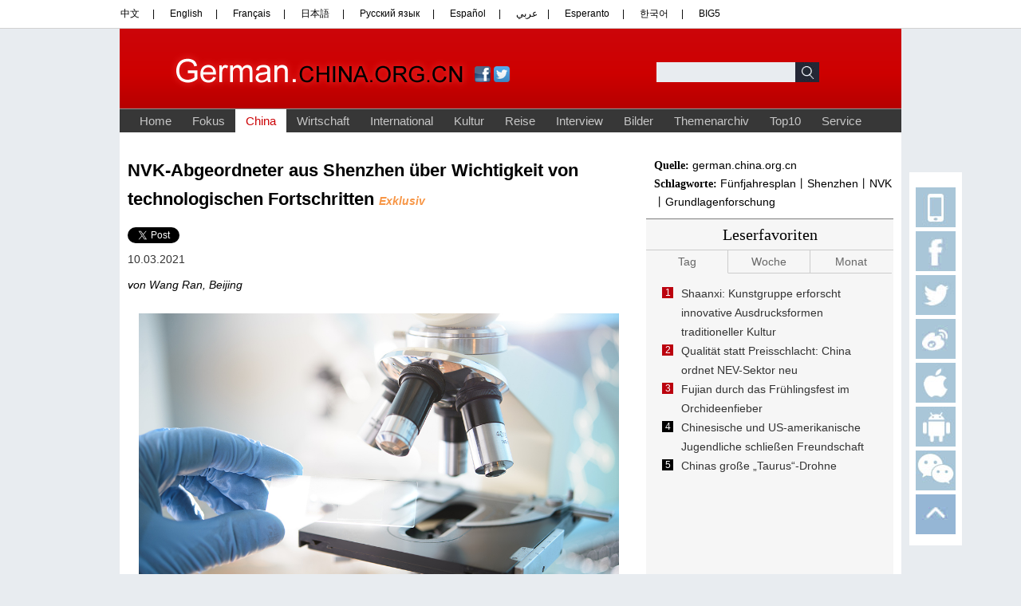

--- FILE ---
content_type: text/html; charset=UTF-8
request_url: http://german.china.org.cn/txt/2021-03/10/content_77294471.htm
body_size: 28435
content:
<!DOCTYPE html PUBLIC "-//W3C//DTD XHTML 1.0 Transitional//EN" "http://www.w3.org/TR/xhtml1/DTD/xhtml1-transitional.dtd"><html xmlns="http://www.w3.org/1999/xhtml" xml:lang="en">
<head>
<meta http-equiv="Content-Type" content="text/html; charset=UTF-8" />
<title>NVK-Abgeordneter aus Shenzhen über Wichtigkeit von technologischen Fortschritten <em><strong><span style="font-size: 14px; color: rgb(247, 150, 70);">Exklusiv</span></strong></em>_China.org.cn</title>
<base target="_self" /><meta name="keywords" content="Fünfjahresplan,Shenzhen,NVK,Grundlagenforschung">
<META name="filetype" content="0"></META>
<META name="publishedtype" content="1"></META>
<META name="pagetype" content="1"></META>
<META name="catalogs" content=""></META>
<META name="contentid" content="77294471"></META>
<META name="publishdate" content="2021-03-10"></META>
<META name="author" content="王冉"></META>
<link type="text/css" rel="stylesheet" href="http://images.china.cn/images1/resource/styles/reset-1.0.css" />
<script type="text/javascript" src="http://images.china.cn/images1/resource/scripts/jquery/jquery-1.11.3.min.js">
</script>

<script type="text/javascript" src="http://www.china.com.cn/player/video.js">
</script>

<script type="text/javascript">
<!--
// JavaScript Document
function trim(s) {
    if (s == null || s == "") {
        return "";
    }
    var Str = new String(s);
    var newstr = Str.replace(/^\s*/, "");
    return (newstr.replace(/\s*$/, ""));
}
function viewComment_loc() {
    var nodeid = 0;
    var nsid = 0;
    try {
        nodeid = document.forms["myform"].nodeid.value;
        nsid = document.forms["myform"].nsid.value;
    }
    catch (e) {
    }
    document.forms["myform"].action = "http://comments.china.com.cn/comments/servlet/DisplayComments?nodeid=" + nodeid + "&nsid=" + nsid;
    document.forms["myform"].submit();
}
function submitCheck_loc() {
    if (document.forms["myform"].content.value.length > 1000) {
        alert("Ihr Kommentar umfasst mehr als 1000 Wörter. Bitte kürzen Sie Ihren Beitrag!");
        return false;
    }
    if (document.forms["myform"].content.value.indexOf("<script") != -1 || document.forms["myform"].content.value.indexOf("<\/") != -1) {
        alert("Ihr Kommentar beinhaltet Sonderzeichen!");
        return false;
    }
    if (trim(document.forms["myform"].content.value) == "") {
        alert("Sie müssen Ihren Kommentar eingeben.");
        return false;
    }
    
    if (trim(document.forms["myform"].author.value) == "") {
        document.forms["myform"].author.value="anonym";
    }

    alert("Kommentar wurde bereits gespeichert, vielen Dank für die Unterstützung.");
    document.forms["myform"].submit();
    document.location.href = document.location.href;
}
-->
</script>

<script type="text/javascript">
<!--
loadContent(1000,5);
-->
</script>

<style type="text/css">
<!--
body{font-family: 'Arial';}
a{color:#000;}
.top2{ width:100%; height:36px;}
.top{ width:100%; height:130px;}
body{ background:#E8ECF0}
.box0{ width:980px; height:1%; overflow:hidden;zoom:1; margin:0 auto; padding-top:30px; background:#fff;}
.leftpart1{width: 630px; float: left; margin-right: 20px;padding-left: 10px;}
.main h2{font-size: 14px;color: #b20000;line-height: 30px;font-weight: normal;}
.main h1{font-size: 22px;line-height: 36px;margin-bottom: 15px;font-weight: bold;}
.main h3{font-size: 14px;line-height: 54px;color: #333;font-weight: normal;}
.main p{font-size: 14px;line-height: 24px;}
.box1{width: 300px;margin-left: 10px;margin-bottom: 10px;}
.box1 p{font-size: 14px;line-height: 22px;font-weight: normal;}
.box1 p span{font-family: 'Georgia';font-weight: bold;}
.rightpart{ float:left; margin-bottom:30px;}

.footer{ margin:0 auto; margin-bottom: 40px; clear:both; width:960px; border-top:1px solid #7c7c7c}
.subscribe{margin-bottom: 25px;}
.subscribe h1{font-size: 16px;line-height: 56px;font-weight: bold;color: #000;}
.formp{width: 590px;padding: 15px 20px;font-size: 14px;line-height: 30px;background: #f6f6f6;}
.r1t1{font-size: 14px;line-height: 16px;color: #333;width: 77px;height: 60px;}
.r1t2{width: 433px;line-height: 20px;font-size: 14px;background: #fafafa;border: 1px solid #d9d9d9;height: 60px;margin-bottom: 15px;}
.r2t1{width: 77px;font-size: 14px;line-height: 30px;color: #333;}
.r2t2{width: 193px;background: #fafafa;font-size: 14px;line-height: 28px;border: 1px solid #d9d9d9;margin-bottom: 15px; height:28px;}
.r2t4{background: #fafafa;border: 1px solid #d9d9d9;padding: 7px 13px;font-size: 14px;;height: 30px;text-align: center; float:right;margin-right:15px;}
.r3t1{font-size: 14px;line-height: 16px;font-weight: bold;color: #333;}
#comment{width: 430px;margin: 0 auto;font-size: 16px;line-height: 18px;text-align: center;color: #333;font-weight: normal;line-height: 36px;}
.usercomment{width: 430px;margin: 0 auto;}
.comment_name{float: right;clear: left;font-size: 12px;line-height: 14px;color: #99002E;}
.comment_ip{display: none;}
.comment_date{clear: left;float: right;color: #99002E;font-size: 12px;line-height: 14px;margin-bottom: 8px;color: #333;}
.comment_text{clear: both;font-size: 14px;line-height: 18px;margin-bottom: 7px;color: #333;}
.related{margin-top: 25px;}
.related h1{font-size: 16px;line-height: 18px;color: #000;margin-bottom: 18px;}
.related li{font-size: 14px;line-height: 18px;color: #333;margin: 6px 0;padding-left: 18px;background: url(http://images.china.cn/images1/de/2015gaiban/relatedbg.jpg) 2px 8px no-repeat;}
.related li a{color: #333;}
.buttons{clear:both;}
.home{width: 630px;height: 92px;background:url(http://images.china.cn/images1/de/2015gaiban/ifrbg.png) 0 22px repeat-x;margin: 15px 0;position: relative;overflow: hidden; font-weight:bold;}
.home a{background:url(http://images.china.cn/images1/de/2015gaiban/homeb.jpg) 5px 12px no-repeat #fff;font-size: 14px;line-height: 46px; padding-left: 37px;display: block;padding-right: 10px;width: 100px; margin-top:46px;}
.functions{font-size: 16px;line-height: 30px;color: #e7e7e7;margin-bottom: 10px;}
.functions a{color: #92000e;font-size: 14px;padding: 0 5px;}
.functions span{ color:#000; font-size:14px; padding:0 5px; font-weight:bold; margin-right:20px;}
.share1 { margin-bottom:0; width:630px; overflow:hidden;zoom:1;}
.share1 div { padding-right:5px; float:left;}
.share1 a{ float:left;}
.share2 {margin-bottom:20px; overflow:hidden;zoom:1;}
.share2 div { padding-right:5px; float:left;}
.share3{ overflow:hidden;zoom:1;}
.share3 a{ float:left;}
.share3 div { padding-right:5px; float:left;}
.share3 a{ float:left;}
.googlead{ width:468px;height:60px; margin:20px auto;}

.rightNav { width: 50px; margin-left: 500px; position: fixed; top: 30%; left: 50%; _position: absolute; _top : expression(documentElement.scrollTop + 210 + "px");
background: #fff; padding: 14px 8px; }
.rightNav p { height: 50px; margin-top: 5px; position: relative;}
.rightNav p span{width: 178px;height: 178px;padding: 8px;background: #fff;position: absolute;top: 0;left: -196px;display: none;cursor: pointer;}
.rightNav .top { cursor: pointer; }

#autopage { float:right; padding:0 0 0 15px; font-size: 14px;font: 14px/25px helvetica;background: #fff; height:46px; overflow:hidden;}
#autopage span { background: #BA2737;color: #fff;font-weight: bold;margin: 0 2px;padding: 3px 8px;}
#autopage a {background: #f3f3f3;border: none;display: inline;margin: 0 2px;padding: 3px 8px;color: #666;float: none;overflow: auto;height: auto; }
.content1 a{ color:#00F; text-decoration:underline;}
#phcnlinkpic { display: none; }
-->
</style>
</head>
<body>
<div id="postion1" style="display:none;"><a href="http://german.china.org.cn/node_7227404.htm" target="" class="" >2015德文首页</a>,<a href="http://german.china.org.cn/node_7227461.htm" target="" class="" >China</a>,
</div>

<div id="fb-root"></div>

<script type="text/javascript">
<!--
        (function (d, s, id) {
            var js, fjs = d.getElementsByTagName(s)[0];
            if (d.getElementById(id)) return;
            js = d.createElement(s);
            js.id = id;
            js.src = "//connect.facebook.net/de_DE/sdk.js#xfbml=1&version=v2.4";
            fjs.parentNode.insertBefore(js, fjs);
        }(document, 'script', 'facebook-jssdk'));
    
-->
</script>

<div class="top2"><iframe id="cTop" src="http://german.china.org.cn/node_7227757.htm" width="100%" height="36" scrolling="no" marginheight="0" frameborder="0"></iframe>
</div>

<div class="top"><iframe id="cTop" src="http://german.china.org.cn/node_7227746.htm" width="100%" height="130" scrolling="no" marginheight="0" frameborder="0"></iframe>
</div>

<div class="box0">
<div class="leftpart1">
<div class="main"><h1>NVK-Abgeordneter aus Shenzhen über Wichtigkeit von technologischen Fortschritten <em><strong><span style="font-size: 14px; color: rgb(247, 150, 70);">Exklusiv</span></strong></em></h1>

<div class="share1">
<script type="text/javascript">
<!--
        (function () {
            document.write('<div class="fb-share-button" data-href="' + location.href + '" data-layout="button"><\/div>');
            document.write('<div class="fb-like" data-action="recommend" data-show-faces="false" data-layout="button_count"><\/div>');
            document.write('<a style="padding-right: 5px;" class="twitter-share-button" href="' + location.href + '" data-size="default" data-count="horizontal">Tweet<\/a>')
            document.write('<div class="g-plusone" data-size="medium"><\/div>');
        }());
    
-->
</script>

 

<script type="text/javascript">
<!--
        ! function (d, s, id) {
            var js, fjs = d.getElementsByTagName(s)[0],
                p = /^http:/.test(d.location) ? 'http' : 'https';
            if (!d.getElementById(id)) {
                js = d.createElement(s);
                js.id = id;
                js.src = p + '://platform.twitter.com/widgets.js';
                fjs.parentNode.insertBefore(js, fjs);
            }
        }(document, 'script', 'twitter-wjs');
    
-->
</script>

 



 

<div class="bshare-custom"><div class="bsPromo bsPromo2"></div><a title="分享到新浪微博" class="bshare-sinaminiblog"></a><a title="分享到微信" class="bshare-weixin" href="javascript:void(0);"></a><a title="更多平台" class="bshare-more bshare-more-icon more-style-addthis"></a></div><script type="text/javascript" charset="utf-8" src="http://static.bshare.cn/b/buttonLite.js#style=-1&amp;uuid=&amp;pophcol=2&amp;lang=zh"></script><script type="text/javascript" charset="utf-8" src="http://static.bshare.cn/b/bshareC0.js"></script>

</div>

<div style="font-size:14px; line-height:20px;color:#333; padding:10px 0; clear:both;">10.03.2021
</div>

<div class="content1">
<div id="vf">
      <div id="videoarea" style="width: 600px; height:338px;" align="center"></div></div>
<!--enpcontent--><p><em>von Wang Ran, Beijing</em></p><p><br/></p><p style="text-align: center"><img src="http://images.china.cn/site1003/2021-03/10/af250aaf-2090-4ace-8fbe-2ef25bdb3708.jpg" style="max-width: 100%; width: 602.727px; height: 401.818px;" data-ratio="-4"/></p><p style="text-align: center;"><span style="font-size: 14px; color: rgb(127, 127, 127);">(Foto von VCG)<br/></span></p><p><br/></p><p>Mit dem Eintritt in die Phase des 14. Fünfjahresplans (2021-2025) wendet sich China einer Phase hochwertiger Entwicklung zu. Als wegweisende Demonstrationszone hat Shenzhen in der südchinesischen Provinz Guangdong ebenfalls eine neue Entwicklungsphase eingeleitet.<br/></p><p><br/></p><p>Liu Ruopeng, Abgeordneter des Nationalen Volkskongresses (NVK) und Dekan des Kuang Chi-Instituts für Fortgeschrittene Wissenschaft und Technologie in Shenzhen, empfiehlt in einem Interview mit China.org.cn, Unternehmen tatkräftig bei der gründlichen wissenschaftlichen Grundlagenforschung zu unterstützen. Nur durch neue wissenschaftliche und technologische Fortschritte könne eine qualitativ hochwertige Entwicklung in Shenzhen erreicht werden.</p><p><br/>Im Februar 2019 wurde der Entwurf für den „Entwicklungsplan für die Greater Bay Area Guangdong-Hongkong-Macao&quot; veröffentlicht, mit dem Shenzhens Stellung als wichtigster Motor in der Region abermals festgelegt wurde. Im darauffolgenden August gaben das Zentralkomitee der Kommunistischen Partei Chinas und der Staatsrat gemeinsam ihre „Stellungnahme zur Unterstützung von Shenzhen beim Aufbau einer Pilotdemonstrationszone für den Sozialismus chinesischer Prägung&quot; ab. Daraus hat sich für Shenzhen eine neue glorreiche Mission ergeben. Im Februar dieses Jahres veröffentlichte das Ministerium für Wissenschaft und Technologie dann den „Aktionsplan für Innovationen in Wissenschaft und Technologie für die Pilotdemonstrationszone des Sozialismus chinesischer Prägung&quot;. Darin wurde klar festgelegt, dass Shenzhen bis 2035 zu einem Zentrum für Innovation, Unternehmertum und Kreativität mit globalem Einfluss werden soll. „Der Staat hat Shenzhen mit einer großen Verantwortung betraut, und Shenzhen wird seiner Mission gerecht!&quot;, sagte Liu.</p><p><br/>Mithilfe einer Langzeitstudie habe er festgestellt, dass der Sektor der technologischen Innovationen in Shenzhen bereits jetzt sehr weit entwickelt ist. „Im Gegensatz zu Beijing und Shanghai, die von einer Vielzahl von Universitäten und Forschungsinstituten unterstützt werden, stammt die Innovationskraft in Shenzhen hauptsächlich von Unternehmen“, betonte Liu. „In Shenzhen muss eine qualitativ hochwertige Entwicklung im Bereich der technologischen Innovation deshalb von Unternehmen angeführt werden.&quot;</p><p><br/>Als Reaktion auf diese Erkenntnisse schlug Liu die Einrichtung eines Konsortiums staatlicher Schlüssellabors in der „Shenzhen Pilot Demonstration Zone“ vor. Seinen Angaben zufolge verfügt Shenzhen derzeit über fünf staatliche Schlüssellabors, die von fünf Unternehmen errichtet wurden – namentlich Huawei, ZTE, Kuang Chi, BGI und China General Nuclear Power Corporation. Obwohl die Anzahl im Vergleich zu Beijing, Shanghai oder der Provinz Anhui relativ gering ist, würden sich diese fünf nationalen Schlüssellabors durch die besonderen „Shenzhen-Merkmale&quot; auszeichnen. Das heißt unter anderem, dass sie alle eng mit ihren jeweiligen Branchen verbunden sind und auf diese Weise wissenschaftliche Grundlagenforschung zu Kerntechnologien in wichtigen Schlüsselbereichen durchführen. Diese Grundlagenforschung wird die technologischen Entwicklungstrends in China in den Bereichen Kommunikation, Internet, Landesverteidigung und Biowissenschaften stark beeinflussen. Aus diesen Gründen ist Liu der Meinung, dass Shenzhen die Führung übernehmen und ein Konsortium staatlicher Schlüssellabors einrichten sollte, um bei Themen hinsichtlich der weltweiten wichtigsten Zukunftstechnologien eine führende Rolle einnehmen zu können.<br/></p><p><br/></p><p>Liu wies darauf hin, dass es bei der Herausforderung einer qualitativ hochwertigen Entwicklung im Hinblick auf technologische Innovationen nicht darum gehe, „ob“ man sie bewältigen kann, sondern darum, ob man es „gut oder schlecht&quot; macht. In den letzten 40 Jahren der Reform und Öffnung habe China durch wissenschaftliche Forschung und Entwicklung hervorragende Ergebnisse bei der Kostensenkung erzielt. In der nächsten Entwicklungsstufe sollte es nun darum gehen, die Produktqualität generationenübergreifend zu verbessern.</p><p><br/></p><p>Dies sei aber unmöglich zu erreichen, wenn man sich nur auf marginale Transformationen auf der Ebene der Produktionstechnologie stützt. Stattdessen sei es erforderlich, bei der zugrunde liegenden Forschung in Grunddisziplinen wie Mathematik, Physik und Chemie anzusetzen.</p><p><br/></p><p>„Nur mit Durchbrüchen in der wissenschaftlichen Grundlagenforschung können wir einen technologischen Entwicklungssprung erreichen und die industrielle Modernisierung fördern. Dies wird nicht nur die Sicherheit der Lieferkette der chinesischen Technologieindustrie gewährleisten, sondern China auch dazu ermutigen, die Initiative zu ergreifen, um internationale Industriestandards zu formulieren“, erklärte Liu.</p><p><br/></p><!--/enpcontent--><!--enpproperty <articleid>77294471</articleid><date>2021-03-10 15:14:14:0</date><author></author><title>NVK-Abgeordneter aus Shenzhen über Wichtigkeit von technologischen Fortschritten <em><strong><span style="font-size: 14px; color: rgb(247, 150, 70);">Exklusiv</span></strong></em></title><keyword>Fünfjahresplan,Shenzhen,NVK,Grundlagenforschung</keyword><subtitle></subtitle><introtitle>刘若鹏代表：支持企业深入基础研究促进深圳高质量发展</introtitle><siteid>1003</siteid><nodeid>7227461</nodeid><nodename>China</nodename><nodesearchname>China</nodesearchname><picurl>http://images.china.cn/site1003/2021-03/10/t2_(1X22X600X359)e3f4838f-9d88-47a2-8709-85b7fdae5d16.jpg</picurl><picbig>http://images.china.cn/site1003/2021-03/10/t2_(1X22X600X359)e3f4838f-9d88-47a2-8709-85b7fdae5d16.jpg</picbig><picmiddle></picmiddle><picsmall></picsmall><url>http://german.china.org.cn/txt/2021-03/10/content_77294471.htm</url><urlpad>null</urlpad><liability>王冉</liability><sourcename>german.china.org.cn</sourcename><abstract>​Ein NVK-Abgeordneter aus Shenzhen erklärte in einem Interview mit China.org.cn wie wichtig technologischer Fortschritt für die zukünftige Entwicklung Chinas ist. Er erläuterte zudem auch, was genau die südchinesische Metropole Shenzhen benötigt, um sich zu einem globalen Innovationszentrum zu entwickeln.

</abstract><channel>1</channel>/enpproperty--></div>
<div class="buttons">
<div class="home"><a href="http://german.china.org.cn/" id="homeb">Zur Startseite</a></div>

<div class="functions"><span>Diesen Artikel</span> <a href="javascript:window.print()">Drucken</a> 丨 <a href="javascript:window.external.AddFavorite(document.location.href,document.title)">Merken</a> 丨 <a href="javascript:emThis();">Senden</a> 丨 <a href="mailto:deu@china.org.cn">Feedback</a></div>
</div>

<div class="share2">
<script type="text/javascript">
<!--
        (function () {
            document.write('<div class="fb-share-button" data-href="' + location.href + '" data-layout="button"><\/div>');
            document.write('<div class="fb-like" data-action="recommend" data-show-faces="false" data-layout="button_count"><\/div>');
        }());
    
-->
</script>

 

<script type="text/javascript">
<!--
        ! function (d, s, id) {
            var js, fjs = d.getElementsByTagName(s)[0],
                p = /^http:/.test(d.location) ? 'http' : 'https';
            if (!d.getElementById(id)) {
                js = d.createElement(s);
                js.id = id;
                js.src = p + '://platform.twitter.com/widgets.js';
                fjs.parentNode.insertBefore(js, fjs); 
            }
        }(document, 'script', 'twitter-wjs');
    
-->
</script>

 



<script type="text/javascript">
<!--
        (function () {
            document.write('<a style="margin-left: 5px;" class="twitter-share-button" href="' + location.href + '" data-size="default" data-count="horizontal">Tweet<\/a>')
            document.write('<div class="g-plusone" data-size="medium"><\/div>');
        }());
    
-->
</script>

 

<script type="text/javascript">
<!--
        ! function (d, s, id) {
            var js, fjs = d.getElementsByTagName(s)[0],
                p = /^http:/.test(d.location) ? 'http' : 'https';
            if (!d.getElementById(id)) {
                js = d.createElement(s);
                js.id = id;
                js.src = p + '://platform.twitter.com/widgets.js';
                fjs.parentNode.insertBefore(js, fjs);
            }
        }(document, 'script', 'twitter-wjs');
    
-->
</script>

 



 

<div style="display:inline;"><a href="###" target="_blank" id="weibo_share1"><img src="http://images.china.cn/images1/de/2015gaiban/weiboimg.jpg" /></a></div>

<script type="text/javascript">
<!--
    (function(window) {
        var el = document.getElementById('weibo_share1'),
            url = 'http://www.jiathis.com/send/?webid=tsina&url=' + location.href + '&title=' + encodeURIComponent(document.title);
        el.href = url;
    } (window));
    
-->
</script>
</div>

<div class="related">
<h1>Mehr zum Thema</h1><ul>

</ul>
</div>
<div class="googlead">
<div style="width:234px;height:60px;float:left;">
<script type="text/javascript">
    <!--
    google_ad_client = "pub-5514510751312305";
    google_ad_width = 234;
    google_ad_height = 60;
    google_ad_format = "234x60_as";
    google_ad_type = "text_image";
    google_ad_channel = "5176925662";
    //-->
    
</script>

 

<script type="text/javascript" src="http://pagead2.googlesyndication.com/pagead/show_ads.js">
<!--
    
-->
</script>
</div>

<div style="width:234px;height:60px;float:left;">
<script type="text/javascript">
    <!--
    google_ad_client = "pub-5514510751312305";
    google_ad_width = 234;
    google_ad_height = 60;
    google_ad_format = "234x60_as";
    google_ad_type = "text_image";
    google_ad_channel = "5176925662";
    //-->
    
</script>

 

<script type="text/javascript" src="http://pagead2.googlesyndication.com/pagead/show_ads.js">
<!--
    
-->
</script>
</div>
</div>

<div class="subscribe">
<h1>Ihr Kommentar</h1>

<div class="formp">
<form name="myform" method="post" action="http://comments.china.com.cn/comments/do/AddCommentAction" target="_self"><!--webbot bot="CommentInterface" id="9156037" nodeid="0" datatype="5" --><!--webbot bot="CommentInterface" endspan i-checksum="0" -->
<table width="90%" border="0" cellspacing="0" cellpadding="0">
<tr>
<td valign="top" class="r1t1">Beitrag</td>
<td style="width: 435px;" colspan="3"><textarea name="content" rows="3" class="r1t2"></textarea></td>
</tr>

<tr style="">
<td valign="top" class="r2t1">Ihr Name</td>
<td valign="top" style="width: 210px;"><input name="author" type="text" class="r2t2" /></td>
<td valign="top" style="width: 90px;"><input type="checkbox" value="1" name="isGuest" /> Anonym</td>
<td valign="top"><input class="r2t4" type="button" name="s1" value="absenden" onclick="return submitCheck_loc();" /><!--<a href="#" onClick="viewComment_loc();">Kommentare</a>--></td>
</tr>
</table>

<!--*************************  New Comment Modify Part  **********************************-->
<table width="590" border="0" cellspacing="0" cellpadding="0" style="margin: 0px auto;">
<tr>
<td align="left" class="r3t1">Leserkommentare</td>
</tr>

<tr>
<td><span id="pinglun" style="display:none">0</span></td>
</tr>

<tr>
<td>
<div id="comment">Keine Kommentare.</div>
</td>
</tr>

<tr>
<td align="right" style="padding-right: 40px;"><a href="#" onclick="viewComment_loc();"><span style="color: #000;font-size: 12px;line-height: 18px;">mehr</span></a></td>
</tr>
</table>
</form>
</div>
</div>

<div class="themen"><iframe id="morep" src="http://german.china.org.cn/node_7227745.htm" width="630" height="560" scrolling="no" marginheight="0" frameborder="0"></iframe>
</div>
</div>
</div>

<div class="rightpart">
<div class="box1">
<p><span>Quelle:</span> german.china.org.cn
</p>

<p id="Schlagworte"><span>Schlagworte:</span> Fünfjahresplan,Shenzhen,NVK,Grundlagenforschung
</p>
</div>

<iframe id="cTop" src="http://german.china.org.cn/node_7227749.htm" width="310" height="1960" scrolling="no" marginheight="0" frameborder="0"></iframe>
</div>

<div class="footer"><iframe id="cTop" src="http://german.china.org.cn/node_7227747.htm" width="960" height="127" scrolling="no" marginheight="0" frameborder="0"></iframe>
</div>
</div>

<div id="webdig_source" style="display:none">german.china.org.cn</div>

<div id="rightNav" class="rightNav">
<p><a href="http://m.german.china.org.cn/" target="_blank"><img src="http://images.china.cn/images1/fra/2010first/20161027-02.jpg" width="50" height="50" /></a></p>

<p><a href="https://www.facebook.com/germanchinaorgcn" target="_blank"><img src="http://images.china.cn/images1/2015ico/i-5.jpg" width="50" height="50" /></a></p>

<p><a href="https://twitter.com/germanchinaorgc" target="_blank"><img src="http://images.china.cn/images1/2015ico/i-4.jpg" width="50" height="50" /></a></p>

<p><a href="http://www.weibo.com/germanchina" target="_blank"><img src="http://images.china.cn/images1/2015ico/i-3.jpg" width="50" height="50" /></a></p>

<p><img src="http://images.china.cn/images1/2015ico/i-1.jpg" width="50" height="50" /><span><img src="http://images.china.cn/images1/de/2015gaiban/apple.jpg" /></span></p>

<p><img src="http://images.china.cn/images1/2015ico/i-2.jpg" width="50" height="50" /><span><img src="http://images.china.cn/images1/de/2015gaiban/Android.png" /></span></p>

<p><img src="http://images.china.cn/images1/2015ico/Wechat.jpg" width="50" height="50" /><span><img src="http://images.china.cn/images1/de/2015gaiban/weixin.jpg" /></span></p>

<p class="top"><img src="http://images.china.cn/images1/2015ico/i-6.jpg" width="50" height="50" /></p>
</div>

<div id="phcnlinkpic"><img src="http://images.china.cn/site1003/2021-03/10/t2_(1X22X600X359)e3f4838f-9d88-47a2-8709-85b7fdae5d16.jpg" /></div>
<div style="display:none;">
<script type="text/javascript">
<!--
document.write(unescape("%3Cscript src='http://cl2.webterren.com/webdig.js?z=12' type='text/javascript'%3E%3C/script%3E"));
-->
</script>

 

<script type="text/javascript">
<!--
wd_paramtracker("_wdxid=000000000000000000000000000000000000000000")
-->
</script>
</div>
<script type="text/javascript" src="http://images.china.cn/images1/de/2014first/autopage.js"></script>

<script type="text/javascript">
<!--
    var str = document.getElementById("Schlagworte").innerHTML;
    document.getElementById("Schlagworte").innerHTML=str.replace(/,/g, "丨");
-->
</script>

<script type="text/javascript">
<!--
(function($){
    $('#rightNav .top').on('click',function() {
        window.scrollTo(0,0);
    });
    $('#rightNav p').mouseenter(function() {
    $(this).find('span').show();
  });
  $('#rightNav p').mouseout(function() {
    $(this).find('span').hide();
  });
  $('#autopage').insertBefore('.home a')
})(jQuery);
-->
</script>

<script language="javascript" type="text/javascript">
<!--
    function emThis(){
        var emailSubject;
        var linkUrl;
        var topic;
        var abst;
        
        emailSubject = 'China.org.cn';
        linkUrl = window.location.href;
        topic = document.getElementById('topic').innerHTML.replace(/&amp;/g,'%26').replace(/#/g,'%23');
        abst = document.getElementById('abst').innerHTML.replace(/&amp;/g,'%26').replace(/#/g,'%23');
        
        var et = 'mailto:?subject=' + emailSubject + ':%20' + topic + '&body=' + topic + '%0D%0A' + abst + '%0D%0A%0D%0A' + linkUrl;
        location.href = et;
    }  
  
-->
</script>

<script type="text/javascript" src="http://v3.jiathis.com/code/jia.js" charset="utf-8">
</script>

<script type="text/javascript">
<!--
function loadContent() {
  var nodeid = 0;
  var nsid = 0;
  try {
      nodeid = document.forms["myform"].nodeid.value;
      nsid = document.forms["myform"].nsid.value;
  }
  catch (e) {
  }
  var s = document.createElement("script");
  s.src = "http://comments.china.org.cn/comments/servlet/ViewPartialCommentServlet?nodeid=" + nodeid + "&nsid=" + nsid + "&fcount=150";
  document.body.appendChild(s);
}
loadContent();
-->
</script>

<script type="text/javascript">
<!--
    l_uu_client='zvgerman';
-->
</script>

<script type="text/javascript" src="http://log.china.cn/log.js">
</script>

<script type="text/javascript">
<!--
  (function(i,s,o,g,r,a,m){i['GoogleAnalyticsObject']=r;i[r]=i[r]||function(){
  (i[r].q=i[r].q||[]).push(arguments)},i[r].l=1*new Date();a=s.createElement(o),
  m=s.getElementsByTagName(o)[0];a.async=1;a.src=g;m.parentNode.insertBefore(a,m)
  })(window,document,'script','//www.google-analytics.com/analytics.js','ga');

  ga('create', 'UA-226495-6', 'auto');
  ga('send', 'pageview');

-->
</script>
</body>
</html>



--- FILE ---
content_type: text/html; charset=UTF-8
request_url: http://german.china.org.cn/node_7227745.htm
body_size: 4229
content:
<!DOCTYPE html PUBLIC "-//W3C//DTD XHTML 1.0 Transitional//EN" "http://www.w3.org/TR/xhtml1/DTD/xhtml1-transitional.dtd"><html xmlns="http://www.w3.org/1999/xhtml" xml:lang="en">
<head>
<meta http-equiv="Content-Type" content="text/html; charset=UTF-8" />
<title>german.china.org.cn</title>
<base target="_blank" />
<link type="text/css" rel="stylesheet" href="http://images.china.cn/images1/resource/styles/reset-1.0.css" />
<script type="text/javascript" src="http://images.china.cn/images1/resource/scripts/jquery/jquery-1.11.3.min.js">
</script>

<style type="text/css">
<!--
body{font-family: 'Gautami';}
a{color: #fff;}
a:hover{text-decoration: none;}
.other{width: 630px;height: 1%;overflow: hidden;zoom: 1;}
.other li{float: left;width: 295px;height: 150px;margin-right: 40px;margin-bottom: 20px;position: relative;overflow: hidden;}
.other li img{width: 295px;height: 150px;}
.bg{left: 0;bottom: 0;width: 295px;background: url(http://images.china.cn/images1/de/2015gaiban/ifrbg.png);height: 44px; position:absolute;}
.other li p{position: absolute;left: 0;bottom: 0;height: 28px;padding: 8px 7px;width: 281px;font-size: 14px;line-height: 14px;overflow: hidden; background:url(http://images.china.cn/images1/de/2015gaiban/ifrlibg.jpg)}
.other h1{font-size: 16px;line-height: 48px;font-family: 'Arial';}
-->
</style>
</head>
<body>
<div class="other">
<h1>Weitere Themen</h1>

<ul>
<li><a   href="http://german.china.org.cn/txt/2026-01/16/content_118284158.htm"  target="_blank"><img src="http://images.china.cn/site1003/2026-01/16/118284158_t1_0X0X600X338_d5dfab74-aa22-4d43-a12a-f457d792b000.jpg"    border="0"> </a>
<div class="bg">&nbsp;</div>
<p><a   href="http://german.china.org.cn/txt/2026-01/16/content_118284158.htm"  target="_blank">Xi Jinping: China und Kanada sollten Partner sein</a></p>
</li>

<li><a   href="http://german.china.org.cn/txt/2026-01/17/content_118285126.htm"  target="_blank"><img src="http://images.china.cn/site1003/2026-01/17/118285126_t1_0X11X589X342_5adfbd19-8438-4636-9083-695c680d839b.jpg"    border="0"> </a>
<div class="bg">&nbsp;</div>
<p><a   href="http://german.china.org.cn/txt/2026-01/17/content_118285126.htm"  target="_blank">Chinas große „Taurus“-Drohne absolviert bahnbrechenden Logistikflug über Hochebene</a></p>
</li>

<li><a   href="http://german.china.org.cn/txt/2026-01/17/content_118285041.htm"  target="_blank"><img src="http://images.china.cn/site1003/2026-01/17/118285041_t1_2X19X600X355_110e46bb-7198-4362-9356-06d99c8a74c7.jpg"    border="0"> </a>
<div class="bg">&nbsp;</div>
<p><a   href="http://german.china.org.cn/txt/2026-01/17/content_118285041.htm"  target="_blank">Chinesischer Vizepremier besucht Jahrestagung des Weltwirtschaftsforums in Schweiz</a></p>
</li>

<li><a   href="http://german.china.org.cn/txt/2026-01/17/content_118285056.htm"  target="_blank"><img src="http://images.china.cn/site1003/2026-01/17/118285056_t1_20X0X595X323_359f3dad-ecfc-46a6-af9f-637ce203fc1f.jpeg"    border="0"> </a>
<div class="bg">&nbsp;</div>
<p><a   href="http://german.china.org.cn/txt/2026-01/17/content_118285056.htm"  target="_blank">China warnt vor „zerstörerischen Katastrophen“</a></p>
</li>

<li><a   href="http://german.china.org.cn/txt/2026-01/14/content_118278949.htm"  target="_blank"><img src="http://images.china.cn/site1003/2026-01/14/118278949_t1_17X69X586X389_f848d5ad-195d-4a83-8421-ca22dc69b565.jpg"    border="0"> </a>
<div class="bg">&nbsp;</div>
<p><a   href="http://german.china.org.cn/txt/2026-01/14/content_118278949.htm"  target="_blank">Ausstellung über Industrie und Handel vom modernen Tianjin findet statt</a></p>
</li>

<li><a   href="http://german.china.org.cn/txt/2026-01/13/content_118277515.htm"  target="_blank"><img src="http://images.china.cn/site1003/2026-01/13/118277515_t1_0X0X600X338_149c2de3-2ee0-4c5c-8a91-8a0ad5c39cf3.jpg"    border="0"> </a>
<div class="bg">&nbsp;</div>
<p><a   href="http://german.china.org.cn/txt/2026-01/13/content_118277515.htm"  target="_blank">Xinjiangs Bosten-See richtet packende Eissegelregatta zur Förderung des Wintertourismus aus</a></p>
</li>
</ul>
</div>

<script type="text/javascript">
<!--
    $('.other li:odd()').css('margin-right', '0');
-->
</script>
</body>
</html>



--- FILE ---
content_type: text/html; charset=UTF-8
request_url: http://german.china.org.cn/node_7227749.htm
body_size: 13480
content:
<!DOCTYPE html PUBLIC "-//W3C//DTD XHTML 1.0 Transitional//EN" "http://www.w3.org/TR/xhtml1/DTD/xhtml1-transitional.dtd"><html xmlns="http://www.w3.org/1999/xhtml" xml:lang="en">
<head>
<meta http-equiv="Content-Type" content="text/html; charset=UTF-8" />
<title>Top10</title>
<base target="_blank" />
<link type="text/css" rel="stylesheet" href="http://images.china.cn/images1/resource/styles/reset-1.0.css" />
<script type="text/javascript" src="http://images.china.cn/images1/resource/scripts/jquery/jquery-1.11.3.min.js">
</script>

<style type="text/css">
<!--
body{ font-family:"Georgia,Arial"}
a{color: #000;}
.wrap{width: 310px;height: 1%;overflow: hidden;zoom: 1;background: #f6f6f6;padding-bottom: 30px;}
.ad{width: 250px;height: 250px;margin: 0 auto;margin-bottom: 8px;}
.Bilder{border-top: 1px solid #7c7c7c;width: 310px;height: 840px;position: relative;}
.wrap h1{font-size: 20px;line-height: 51px;text-align: center;font-family: 'Georgia';font-weight: normal;border-bottom: 1px solid #ccc;}
#toparr{position: absolute;left: 142px;top: 65px;cursor: pointer;}
#bottomarr{position: absolute;left: 142px;bottom: 15px;cursor: pointer;}
.mainpart2{width: 260px;height: 700px;margin: 0 auto;margin-top: 40px;overflow: hidden;}
.mainpart2 ul{ height:1050px; width:260px;}
.mainpart2 li{width: 260px;height: 165px;margin-bottom: 10px;position: relative;}
.mainpart2 li img{width: 260px;height: 130px;}
.mainpart2 li p{width: 250px;height: 32px;font-size: 14px;line-height: 18px;padding:0 5px;padding-top: 5px;font-family:"Gautami"; overflow:hidden;}
.mainpart2 li p a{color:#333;}
.Top10{border-top: 1px solid #7c7c7c; }
.focuspic{margin: 0 auto; margin-top: 5px;width: 258px;height: 258px;position: relative;margin-bottom: 20px;}
.focuspic img{width: 258px;height: 258px;}
.focuspic p{width: 208px;height: 32px;background: #000;color: #c7c7c7;padding: 0 25px;font-size: 12px;line-height: 14px;padding-top: 8px;position: absolute;bottom: 0;left: 0;}
.focuspic p a{ color:#c7c7c7;}
.Top10 li{width: 242px;margin: 0 auto;padding-left: 18px;font-size: 14px;line-height: 21px;margin-bottom: 10px;background: url(http://images.china.cn/images1/de/2015gaiban/ifrlibg.jpg) 5px 8px no-repeat;}
.Themenarchiv{border-top: 1px solid #7c7c7c;position: relative;}
.mainpart{width: 260px;height: 130px;margin: 0 auto;margin-top: 13px;overflow: hidden;margin-bottom: 30px;}
.mainpart li{width: 260px;height: 130px;position: relative;}
.mainpart li img{width: 260px;height: 130px;}
.mainpart li p{position: absolute;width: 248px;height: 30px;font-size: 12px;color: #fff;line-height: 30px;background: #000;padding: 0 6px;bottom: 0;left: 0;text-align: center;}
.mainpart li p a{color: #fff;}
#leftarr{position: absolute;left: 25px;top: 113px;cursor: pointer;}
#rightarr{position: absolute;right: 25px;top: 113px;cursor: pointer;}
.ad2{width: 266px;height: 266px;margin: 0 auto;}
-->
</style>
</head>
<body>
<div class="wrap">
<div class="box1"><iframe id="paihang" src="http://german.china.org.cn/node_7230295.htm" width="310" height="340" scrolling="no" marginheight="0" frameborder="0"></iframe>
</div>

<div class="ad">
<script type="text/javascript">
        <!--
        google_ad_client = "pub-5514510751312305";
        google_ad_width = 250;
        google_ad_height = 250;
        google_ad_format = "250x250_as";
        google_ad_type = "text_image";
        google_ad_channel = "5176925662";
        //-->
        
</script>

 

<script type="text/javascript" src="http://pagead2.googlesyndication.com/pagead/show_ads.js">
</script>
</div>

<div class="Bilder">
<h1>Bilder</h1>

<div class="mainpart2">

<ul>
<li>
<a   href="http://german.china.org.cn/txt/2026-01/17/content_118285442.htm"  target="_blank"><img src="http://images.china.cn/site1003/2026-01/17/118285442_t1_0X19X596X354_f9249dcb-4591-4cac-8629-9d3194ccbd51.jpg"    border="0"> </a>
<p><a   href="http://german.china.org.cn/txt/2026-01/17/content_118285442.htm"  target="_blank">Chinesische und US-amerikanische Jugendliche schließen Freundschaft</a></p>
</li><li>
<a   href="http://german.china.org.cn/txt/2026-01/17/content_118285435.htm"  target="_blank"><img src="http://images.china.cn/site1003/2026-01/17/118285435_t1_2X12X599X348_c12419cf-e91e-48de-bf06-f9a68ab672ae.jpg"    border="0"> </a>
<p><a   href="http://german.china.org.cn/txt/2026-01/17/content_118285435.htm"  target="_blank">Shaanxi: Kunstgruppe erforscht innovative Ausdrucksformen traditioneller Kultur</a></p>
</li><li>
<a   href="http://german.china.org.cn/txt/2026-01/17/content_118285413.htm"  target="_blank"><img src="http://images.china.cn/site1003/2026-01/17/118285413_t1_2X44X583X371_4f49e9d9-678c-4789-b7c7-3e783aa06000.jpg"    border="0"> </a>
<p><a   href="http://german.china.org.cn/txt/2026-01/17/content_118285413.htm"  target="_blank">Fujian durch das Frühlingsfest im Orchideenfieber</a></p>
</li><li>
<a   href="http://german.china.org.cn/txt/2026-01/17/content_118285398.htm"  target="_blank"><img src="http://images.china.cn/site1003/2026-01/17/118285398_t1_12X22X600X353_17a186b3-181e-491b-a4a8-dd92be0195c8.jpg"    border="0"> </a>
<p><a   href="http://german.china.org.cn/txt/2026-01/17/content_118285398.htm"  target="_blank">Ausstellung technischer Kunst in Beijing</a></p>
</li> 
</ul><ul>
<li>
<a   href="http://german.china.org.cn/txt/2026-01/16/content_118283275.htm"  target="_blank"><img src="http://images.china.cn/site1003/2026-01/16/118283275_t1_0X38X596X373_7bf21802-4fa9-46e0-84db-bd982a7e9845.jpg"    border="0"> </a>
<p><a   href="http://german.china.org.cn/txt/2026-01/16/content_118283275.htm"  target="_blank">Von Kalköfen zu Besuchermagneten: Der Wandel des Dorfes Lulikeng</a></p>
</li><li>
<a   href="http://german.china.org.cn/txt/2026-01/16/content_118283236.htm"  target="_blank"><img src="http://images.china.cn/site1003/2026-01/16/118283236_t1_2X62X599X398_1aab26ba-df69-47f9-b6e9-5b0dac7d4175.jpg"    border="0"> </a>
<p><a   href="http://german.china.org.cn/txt/2026-01/16/content_118283236.htm"  target="_blank">Chinese Baroque Historic and Cultural Block in Harbin zieht zunehmende Zahl von Besuchern an</a></p>
</li><li>
<a   href="http://german.china.org.cn/txt/2026-01/16/content_118283212.htm"  target="_blank"><img src="http://images.china.cn/site1003/2026-01/16/118283212_t1_0X13X600X351_b40b7c3b-477f-4646-9eb7-bff70607a2a3.jpg"    border="0"> </a>
<p><a   href="http://german.china.org.cn/txt/2026-01/16/content_118283212.htm"  target="_blank">Dorf Nakeli in Yunnan wird zu einem beliebten Winterreiseziel</a></p>
</li><li>
<a   href="http://german.china.org.cn/txt/2026-01/16/content_118283145.htm"  target="_blank"><img src="http://images.china.cn/site1003/2026-01/16/118283145_t1_0X18X600X356_33a4e14e-3cdf-4944-a14e-fc7d64d83277.jpg"    border="0"> </a>
<p><a   href="http://german.china.org.cn/txt/2026-01/16/content_118283145.htm"  target="_blank">Z99/100: Alte Zugverbindung zwischen Hongkong und Shanghai offiziell eingestellt</a></p>
</li> 
</ul><ul>
<li>
<a   href="http://german.china.org.cn/txt/2026-01/15/content_118282280.htm"  target="_blank"><img src="http://images.china.cn/site1003/2026-01/15/118282280_t1_3X10X600X346_e2aab4ed-7e0a-4165-9e80-db5ffa311cfd.jpg"    border="0"> </a>
<p><a   href="http://german.china.org.cn/txt/2026-01/15/content_118282280.htm"  target="_blank">Hunan: Eilfertigung von Exportaufträgen</a></p>
</li><li>
<a   href="http://german.china.org.cn/txt/2026-01/15/content_118281869.htm"  target="_blank"><img src="http://images.china.cn/site1003/2026-01/15/118281869_t1_0X9X600X347_f8024c93-daca-4245-8579-da6e50df944d.jpg"    border="0"> </a>
<p><a   href="http://german.china.org.cn/txt/2026-01/15/content_118281869.htm"  target="_blank">Kleinkinder aus Südchina genießen die eisige Landschaft in Nordostchina</a></p>
</li><li>
<a   href="http://german.china.org.cn/txt/2026-01/15/content_118281232.htm"  target="_blank"><img src="http://images.china.cn/site1003/2026-01/15/118281232_t1_0X17X571X338_4a67b98c-8ab5-47f9-a753-64044b06dd10.jpg"    border="0"> </a>
<p><a   href="http://german.china.org.cn/txt/2026-01/15/content_118281232.htm"  target="_blank">Metasequoia-Feuchtgebiet in Yunnan in Südwestchina</a></p>
</li><li>
<a   href="http://german.china.org.cn/txt/2026-01/15/content_118281026.htm"  target="_blank"><img src="http://images.china.cn/site1003/2026-01/15/118281026_t1_0X27X600X365_b83387bd-c6d8-41d0-82da-91e790b43a89.jpg"    border="0"> </a>
<p><a   href="http://german.china.org.cn/txt/2026-01/15/content_118281026.htm"  target="_blank">Frachtumschlag im Hafen von Tangshan steigt um 2,53 Prozent</a></p>
</li> 
</ul>

</div>

<div id="toparr"><img src="http://images.china.cn/images1/de/2015gaiban/Uparr.jpg" /></div>

<div id="bottomarr"><img src="http://images.china.cn/images1/de/2015gaiban/Downarr.jpg" /></div>
</div>

<div class="Themenarchiv">
<h1>Themenarchiv</h1>

<div class="mainpart"><ul>
<li>
<a   href="http://german.china.org.cn/node_8028997.html"  target="_blank"><img src="http://images.china.cn/site1003/2022-04/14/fa5b33c3-81ac-47ba-9c4d-712805ddae8a.jpg"    border="0"> </a>
<p><a   href="http://german.china.org.cn/node_8028997.html"  target="_blank">Berichte über Xi Jinping</a></p>
</li><li>
<a   href="http://german.china.org.cn/txt/2025-09/26/content_118099520.htm"  target="_blank"><img src="http://images.china.cn/site1003/2025-09/26/118099520_t1_147X93X559X325_0517c03d-2f1a-4c90-95ef-494452206d4a.jpg"    border="0"> </a>
<p><a   href="http://german.china.org.cn/txt/2025-09/26/content_118099520.htm"  target="_blank">Das Mondfest 2025</a></p>
</li><li>
<a   href="http://german.china.org.cn/txt/2025-09/09/content_118068606.htm"  target="_blank"><img src="http://images.china.cn/site1003/2025-09/09/118068606_1f8e31ab-a367-415b-b9f0-0baec15adbe1.jpg"    border="0"> </a>
<p><a   href="http://german.china.org.cn/txt/2025-09/09/content_118068606.htm"  target="_blank">Sieg über Japans Aggression und Faschismus</a></p>
</li><li>
<a   href="http://german.china.org.cn/txt/2025-05/27/content_117897712.htm"  target="_blank"><img src="http://images.china.cn/site1003/2025-05/27/117897712_88a8ca12-61de-4dc8-a53b-979920bc4cfa.jpg"    border="0"> </a>
<p><a   href="http://german.china.org.cn/txt/2025-05/27/content_117897712.htm"  target="_blank">Das Drachenbootfest in China</a></p>
</li><li>
<a   href="http://german.china.org.cn/china/china_stichwoerter/index.htm"  target="_blank"><img src="http://images.china.cn/site1003/2017-02/23/d02788e9b6d51a18c2b809.jpg"    border="0"> </a>
<p><a   href="http://german.china.org.cn/china/china_stichwoerter/index.htm"  target="_blank">China kennenlernen mit Stichwörtern</a></p>
</li>
</ul>
</div>

<div id="leftarr"><img src="http://images.china.cn/images1/de/2015gaiban/ifrleftarr.png" alt="" /></div>

<div id="rightarr"><img src="http://images.china.cn/images1/de/2015gaiban/ifrrightarr.png" alt="" /></div>
</div>

<div class="ad2">
<script type="text/javascript">
        <!--
        google_ad_client = "pub-5514510751312305";
        google_ad_width = 250;
        google_ad_height = 250;
        google_ad_format = "250x250_as";
        google_ad_type = "text_image";
        google_ad_channel = "5176925662";
        //-->
        
</script>

 

<script type="text/javascript" src="http://pagead2.googlesyndication.com/pagead/show_ads.js">
</script>
</div>
</div>

<script type="text/javascript">
<!--
 (function ($) {
    'use strict';
  $('.focuspic p').fadeTo(0, 0.65);
  $('.mainpart p').fadeTo(0, 0.65);
  $('#leftarr').fadeTo(0, 0.65);
  $('#rightarr').fadeTo(0, 0.65);

   // Variable
    var picCur = 0, picSum = $('.mainpart li').size(), wid;
    
    // Function
    function changePic() {
        $('.mainpart li').hide();
        $('.mainpart li').eq(picCur).fadeTo(200, 1);
        $('#menu span').removeClass('cur');
        $('#menu span').eq(picCur).addClass('cur');
    }
    
    function autoPic() {
        picCur += 1;
        picCur %= picSum;
        changePic();
    }

    // Action
    
    $('#rightarr').on('click', function () {
        picCur += 1;
        picCur %= picSum;
        changePic();
    });
    $('#leftarr').on('click', function () {
        picCur -= 1;
        picCur += picSum;
        picCur %= picSum;
        changePic();
    });
    $('#menu span').on('click', function () {
        picCur = $(this).index();
        changePic();
    });
    wid = window.setInterval(autoPic, 5000);
    $('.bigpic').on('mouseenter', function () {
        window.clearInterval(wid);
    }).on('mouseleave', function () {
        wid = window.setInterval(autoPic, 5000);
    });
    
    
    // Variable
    var picCur2 = 0, picSum2 = $('.mainpart2 ul').size(), wid2;
    
    // Function
    function changePic2() {
        $('.mainpart2 ul').hide();
        $('.mainpart2 ul').eq(picCur2).fadeTo(200, 1);
    }
    
    function autoPic2() {
        picCur2 += 1;
        picCur2 %= picSum2;
        changePic2();
    }

    // Action
    
    $('#bottomarr').on('click', function () {
        picCur2 += 1;
        picCur2 %= picSum2;
        changePic2();
    });
    $('#toparr').on('click', function () {
        picCur2 -= 1;
        picCur2 += picSum2;
        picCur2 %= picSum2;
        changePic2();
    });

    wid2 = window.setInterval(autoPic2, 8000);
    $('.Bilder').on('mouseenter', function () {
        window.clearInterval(wid2);
    }).on('mouseleave', function () {
        wid2 = window.setInterval(autoPic2, 8000);
    });
})(jQuery);
-->
</script>
</body>
</html>



--- FILE ---
content_type: text/html; charset=UTF-8
request_url: http://german.china.org.cn/node_7227747.htm
body_size: 1542
content:
<!DOCTYPE html PUBLIC "-//W3C//DTD XHTML 1.0 Transitional//EN" "http://www.w3.org/TR/xhtml1/DTD/xhtml1-transitional.dtd"><html xmlns="http://www.w3.org/1999/xhtml" xml:lang="en">
<head>
<meta http-equiv="Content-Type" content="text/html; charset=UTF-8" />
<title>Copyright_german.china.org.cn</title>
<base target="_blank" />
<link type="text/css" rel="stylesheet" href="http://images.china.cn/images1/resource/styles/reset-1.0.css" />
<script type="text/javascript" src="http://images.china.cn/images1/resource/scripts/jquery/jquery-1.11.3.min.js">
</script>

<style type="text/css">
<!--
body{ font-family:"Arial"}
.footer{border-bottom: 1px solid #7c7c7c; margin-bottom: 40px; padding-bottom:20px;}
.footer h1{ font-size: 16px; line-height: 40px; color: #c8c8c8; text-align: center;  border-bottom:1px solid #c8c8c8;margin-bottom:20px;}
.footer h1 a{font-family: "Georgia"; font-size: 16px; line-height: 40px; color: #000; margin: 0 25px; font-weight: bold; }
.footer p{ text-align:center; font-size:12px; line-height:22px; font-weight:normal;}
-->
</style>
</head>
<body>
<div class="footer">
<h1><a href="http://german.china.org.cn/rss/node_7232590.htm">RSS</a> 丨 <a href="http://newsletter.china.org.cn/mail/reg.php?yy=gm">NEWSLETTER</a> 丨 <a href="http://m.german.china.org.cn/">Mobil</a></h1>

<p>Copyright © 2015 China Internet Information Center (CIIC). All Rights Reserved.</p>

<p>E-mail: deu@china.org.cn Tel: 86-10-88828000 Fax: 86-10-88828369 京ICP证 040089号 京公网安备110108006329号</p>
</div>
</body>
</html>



--- FILE ---
content_type: text/html; charset=UTF-8
request_url: http://german.china.org.cn/node_7230295.htm
body_size: 3475
content:
<!DOCTYPE html PUBLIC "-//W3C//DTD XHTML 1.0 Transitional//EN" "http://www.w3.org/TR/xhtml1/DTD/xhtml1-transitional.dtd"><html xmlns="http://www.w3.org/1999/xhtml" xml:lang="en">
<head>
<meta http-equiv="Content-Type" content="text/html; charset=UTF-8" />
<title>w310</title>
<base target="_blank" />
<link type="text/css" rel="stylesheet" href="http://images.china.cn/images1/resource/styles/reset-1.0.css" />
<script type="text/javascript" src="http://images.china.cn/images1/resource/scripts/jquery/jquery-1.11.3.min.js">
</script>

<style type="text/css">
<!--
body{ font-family:"Arial";background: #f6f6f6;height:310px;}
a{color:#000;}
.box0{width: 310px;}
.box0 h1{font-family: 'Georgia';font-size: 20px;text-align: center;height: 38px;line-height: 38px;border-bottom: 1px solid #ccc; font-weight:normal; border-top:1px solid #7d7d7d;}
.menu{width: 310px;height: 30px;overflow:hidden;zoom:1;}
.menu h2{float: left;line-height: 28px;font-size: 14px;color: #666;width: 102px;border-right: 1px solid #ccc;text-align: center;border-bottom: 1px solid #ccc;margin-bottom: 20px;font-weight: normal;cursor: pointer;}
.menu h2.cur{border-bottom: 1px solid #f6f6f6;}
.mainpart{ height:252px; overflow:hidden;}
.mainpart ul{width: 270px;padding:12px 0;padding-left: 20px;padding-right: 20px; display:none;}
.mainpart li{width: 270px;font-size: 14px;line-height: 24px;overflow: hidden;zoom: 1;display:inline;}
.mainpart li a{color: #333;}
.mainpart li span{display: block;float: left;width: 14px;height: 14px;text-align: center;font-size: 12px;line-height: 14px;color: #fff;background: #000;margin-right: 10px; margin-top:4px;}
.mainpart li span.cur2{background: #BB010E;}
.mainpart li a{display:block;float: left;  width:246px;}
-->
</style>
</head>
<body>
<div class="box0">
<h1>Leserfavoriten</h1>

<div class="menu">
<h2>Tag</h2>

<h2>Woche</h2>

<h2>Monat</h2>
</div>

<div class="mainpart">
<ul id="con1">
<li>&#160;</li>
</ul>

<ul id="con2">
<li>&#160;</li>
</ul>

<ul id="con3">
<li>&#160;</li>
</ul>
</div>
</div>

<script type="text/javascript">
<!--
(function($) {
    $('.menu h2:first()').addClass('cur');
    $('.menu h2:last()').css('border-right', '0');
    $('.mainpart ul').empty();
    $('.mainpart ul:first()').show();
    var i = 0
    $('.menu h2').mouseover(function() {
        var i = $(this).index()
        $(this).siblings().removeClass('cur')
        $(this).addClass('cur')
        $('.mainpart ul').hide();
        $('.mainpart ul').eq(i).show();
    });


function getXml(url,id) {
    $.get(url,function(data){
        var a = [];
        var str = '';
        $(data).find('item').each(function(idx) {
            var obj = {
                'title': $(this).find('article').text(),
                'url': $(this).find('url').text()
            }
            if(idx<5){
                a.push(obj);
            }
        });
        for(var i=0;i<a.length;i++) {
            if(i<3){
                str += '<li><span class="cur2">'+ (i+1) +'<\/span><a href="'+ a[i].url +'">'+ a[i].title +'<\/a><\/li>';
            }else{
                str += '<li><span>'+ (i+1) +'<\/span><a href="'+ a[i].url +'">'+ a[i].title +'<\/a><\/li>';
            }
        }
        $('#'+ id).html(str);
    });
}

    getXml('http://german.china.org.cn/paihang_de/125.xml','con1');
    getXml('http://german.china.org.cn/paihang_de/w125.xml','con2');
    getXml('http://german.china.org.cn/paihang_de/m125.xml','con3');
})(jQuery);
-->
</script>
</body>
</html>



--- FILE ---
content_type: text/html; charset=utf-8
request_url: https://www.google.com/recaptcha/api2/aframe
body_size: 268
content:
<!DOCTYPE HTML><html><head><meta http-equiv="content-type" content="text/html; charset=UTF-8"></head><body><script nonce="Lo37dh9EWjEv8ktB5Wok8Q">/** Anti-fraud and anti-abuse applications only. See google.com/recaptcha */ try{var clients={'sodar':'https://pagead2.googlesyndication.com/pagead/sodar?'};window.addEventListener("message",function(a){try{if(a.source===window.parent){var b=JSON.parse(a.data);var c=clients[b['id']];if(c){var d=document.createElement('img');d.src=c+b['params']+'&rc='+(localStorage.getItem("rc::a")?sessionStorage.getItem("rc::b"):"");window.document.body.appendChild(d);sessionStorage.setItem("rc::e",parseInt(sessionStorage.getItem("rc::e")||0)+1);localStorage.setItem("rc::h",'1768752701164');}}}catch(b){}});window.parent.postMessage("_grecaptcha_ready", "*");}catch(b){}</script></body></html>

--- FILE ---
content_type: text/html; charset=utf-8
request_url: https://www.google.com/recaptcha/api2/aframe
body_size: -248
content:
<!DOCTYPE HTML><html><head><meta http-equiv="content-type" content="text/html; charset=UTF-8"></head><body><script nonce="laUcI98kipZGMiQEzoCSFg">/** Anti-fraud and anti-abuse applications only. See google.com/recaptcha */ try{var clients={'sodar':'https://pagead2.googlesyndication.com/pagead/sodar?'};window.addEventListener("message",function(a){try{if(a.source===window.parent){var b=JSON.parse(a.data);var c=clients[b['id']];if(c){var d=document.createElement('img');d.src=c+b['params']+'&rc='+(localStorage.getItem("rc::a")?sessionStorage.getItem("rc::b"):"");window.document.body.appendChild(d);sessionStorage.setItem("rc::e",parseInt(sessionStorage.getItem("rc::e")||0)+1);localStorage.setItem("rc::h",'1768752708263');}}}catch(b){}});window.parent.postMessage("_grecaptcha_ready", "*");}catch(b){}</script></body></html>

--- FILE ---
content_type: text/xml
request_url: http://german.china.org.cn/paihang_de/125.xml
body_size: 18585
content:
<?xml version="1.0" encoding="UTF-8" standalone="no"?>
<rankdata_site>
<item>
<article>Shaanxi: Kunstgruppe erforscht innovative Ausdrucksformen traditioneller Kultur</article>
<url>http://german.china.org.cn/txt/2026-01/17/content_118285435.htm</url>
<rank>0</rank>
<pv>35</pv>
<channelname>German-index</channelname>
<picurl>http://images.china.cn/site1003/2026-01/17/118285435_t1_2X12X599X348_c12419cf-e91e-48de-bf06-f9a68ab672ae.jpg</picurl>
<atime>2026-01-17 22:05:02</atime>
</item>
<item>
<article>Qualität statt Preisschlacht: China ordnet NEV-Sektor neu</article>
<url>http://german.china.org.cn/txt/2026-01/17/content_118285112.htm</url>
<rank>1</rank>
<pv>34</pv>
<channelname>German-index</channelname>
<picurl>http://images.china.cn/site1003/2026-01/17/118285112_t1_2X64X599X400_7dbdb1e9-94d9-4cde-ad73-d13bb73b9f43.jpg</picurl>
<atime>2026-01-17 23:05:02</atime>
</item>
<item>
<article>Fujian durch das Frühlingsfest im Orchideenfieber</article>
<url>http://german.china.org.cn/txt/2026-01/17/content_118285413.htm</url>
<rank>2</rank>
<pv>30</pv>
<channelname>German-index</channelname>
<picurl>http://images.china.cn/site1003/2026-01/17/118285413_t1_2X44X583X371_4f49e9d9-678c-4789-b7c7-3e783aa06000.jpg</picurl>
<atime>2026-01-17 22:05:02</atime>
</item>
<item>
<article>Chinesische und US-amerikanische Jugendliche schließen Freundschaft</article>
<url>http://german.china.org.cn/txt/2026-01/17/content_118285442.htm</url>
<rank>3</rank>
<pv>29</pv>
<channelname>German-index</channelname>
<picurl>http://images.china.cn/site1003/2026-01/17/118285442_t1_0X19X596X354_f9249dcb-4591-4cac-8629-9d3194ccbd51.jpg</picurl>
<atime>2026-01-17 23:05:02</atime>
</item>
<item>
<article>Chinas große „Taurus“-Drohne absolviert bahnbrechenden Logistikflug über Hochebene</article>
<url>http://german.china.org.cn/txt/2026-01/17/content_118285126.htm</url>
<rank>4</rank>
<pv>29</pv>
<channelname>German-index</channelname>
<picurl>http://images.china.cn/site1003/2026-01/17/118285126_t1_0X11X589X342_5adfbd19-8438-4636-9083-695c680d839b.jpg</picurl>
<atime>2026-01-17 23:05:02</atime>
</item>
<item>
<article>China warnt vor „zerstörerischen Katastrophen“</article>
<url>http://german.china.org.cn/txt/2026-01/17/content_118285056.htm</url>
<rank>5</rank>
<pv>24</pv>
<channelname>German-index</channelname>
<picurl>http://images.china.cn/site1003/2026-01/17/118285056_t1_20X0X595X323_359f3dad-ecfc-46a6-af9f-637ce203fc1f.jpeg</picurl>
<atime>2026-01-17 23:05:02</atime>
</item>
<item>
<article>Klare Zeichen für anhaltendes Wachstum</article>
<url>http://german.china.org.cn/txt/2026-01/17/content_118285378.htm</url>
<rank>6</rank>
<pv>22</pv>
<channelname>German-index</channelname>
<picurl>http://images.china.cn/site1003/2026-01/17/118285378_t1_0X1X596X336_4ee10ae2-0720-4276-ba7d-83c39a5a1118.jpg</picurl>
<atime>2026-01-17 23:05:02</atime>
</item>
<item>
<article>Alle Optionen zur Bestrafung separatistischer Kräfte bleiben auf dem Tisch</article>
<url>http://german.china.org.cn/txt/2026-01/17/content_118285030.htm</url>
<rank>7</rank>
<pv>18</pv>
<channelname>German-index</channelname>
<picurl>http://images.china.cn/site1003/2026-01/17/118285030_t1_0X17X600X355_af7f6cad-9355-433e-99e1-3e82f0bf93e2.jpg</picurl>
<atime>2026-01-17 22:05:02</atime>
</item>
<item>
<article>Ausstellung technischer Kunst in Beijing</article>
<url>http://german.china.org.cn/txt/2026-01/17/content_118285398.htm</url>
<rank>8</rank>
<pv>14</pv>
<channelname>German-index</channelname>
<picurl>http://images.china.cn/site1003/2026-01/17/118285398_t1_12X22X600X353_17a186b3-181e-491b-a4a8-dd92be0195c8.jpg</picurl>
<atime>2026-01-17 20:05:02</atime>
</item>
<item>
<article>China wird Nettoexporteur von Industrierobotern</article>
<url>http://german.china.org.cn/txt/2026-01/17/content_118285125.htm</url>
<rank>9</rank>
<pv>14</pv>
<channelname>German-index</channelname>
<picurl/>
<atime>2026-01-17 23:05:02</atime>
</item>
<item>
<article>Chinesischer Vizepremier besucht Jahrestagung des Weltwirtschaftsforums in Schweiz</article>
<url>http://german.china.org.cn/txt/2026-01/17/content_118285041.htm</url>
<rank>10</rank>
<pv>8</pv>
<channelname>German-index</channelname>
<picurl>http://images.china.cn/site1003/2026-01/17/118285041_t1_2X19X600X355_110e46bb-7198-4362-9356-06d99c8a74c7.jpg</picurl>
<atime>2026-01-17 23:05:02</atime>
</item>
<item>
<article>China: Zusammenarbeit zwischen Ländern darf Interessen Dritter nicht schaden</article>
<url>http://german.china.org.cn/txt/2026-01/17/content_118285057.htm</url>
<rank>11</rank>
<pv>5</pv>
<channelname>German-index</channelname>
<picurl/>
<atime>2026-01-17 22:05:02</atime>
</item>
<item>
<article>Hainan meldet starken Anstieg beim Handel mit grünem Strom im Jahr 2025</article>
<url>http://german.china.org.cn/txt/2026-01/17/content_118285127.htm</url>
<rank>12</rank>
<pv>4</pv>
<channelname>German-index</channelname>
<picurl>http://images.china.cn/site1003/2026-01/17/118285127_t1_0X5X600X343_9ef0f91d-9ffb-4b34-8c6b-6c9cd9194b91.jpg</picurl>
<atime>2026-01-17 20:05:02</atime>
</item>
<item>
<article>Wang Yi gratuliert Tupouto’a ‘Ulukalala zu Wiederwahl zu Außenminister Tongas</article>
<url>http://german.china.org.cn/txt/2026-01/17/content_118285059.htm</url>
<rank>13</rank>
<pv>1</pv>
<channelname>German-index</channelname>
<picurl/>
<atime>2026-01-17 18:05:02</atime>
</item>
<item>
<article>Z99/100: Alte Zugverbindung zwischen Hongkong und Shanghai offiziell eingestellt</article>
<url>http://german.china.org.cn/txt/2026-01/16/content_118283145.htm</url>
<rank>14</rank>
<pv>105</pv>
<channelname>German-index</channelname>
<picurl>http://images.china.cn/site1003/2026-01/16/118283145_t1_0X18X600X356_33a4e14e-3cdf-4944-a14e-fc7d64d83277.jpg</picurl>
<atime>2026-01-17 22:05:02</atime>
</item>
<item>
<article>Von Kalköfen zu Besuchermagneten: Der Wandel des Dorfes Lulikeng</article>
<url>http://german.china.org.cn/txt/2026-01/16/content_118283275.htm</url>
<rank>15</rank>
<pv>76</pv>
<channelname>German-index</channelname>
<picurl>http://images.china.cn/site1003/2026-01/16/118283275_t1_0X38X596X373_7bf21802-4fa9-46e0-84db-bd982a7e9845.jpg</picurl>
<atime>2026-01-17 21:05:02</atime>
</item>
<item>
<article>Wie Washington die Mythen der Demokratie demontiert</article>
<url>http://german.china.org.cn/txt/2026-01/16/content_118284245.htm</url>
<rank>16</rank>
<pv>28</pv>
<channelname>German-index</channelname>
<picurl>http://images.china.cn/site1003/2026-01/16/118284245_t1_0X4X600X342_198e38c2-d0db-4959-a963-d96742b396fd.jpg</picurl>
<atime>2026-01-17 22:05:02</atime>
</item>
<item>
<article>Xi Jinping: China und Kanada sollten Partner sein</article>
<url>http://german.china.org.cn/txt/2026-01/16/content_118284158.htm</url>
<rank>17</rank>
<pv>26</pv>
<channelname>German-index</channelname>
<picurl>http://images.china.cn/site1003/2026-01/16/118284158_t1_0X0X600X338_d5dfab74-aa22-4d43-a12a-f457d792b000.jpg</picurl>
<atime>2026-01-17 23:05:02</atime>
</item>
<item>
<article>Wang Yi telefoniert mit iranischem Außenminister</article>
<url>http://german.china.org.cn/txt/2026-01/16/content_118283669.htm</url>
<rank>18</rank>
<pv>26</pv>
<channelname>German-index</channelname>
<picurl>http://images.china.cn/site1003/2026-01/16/118283669_t1_0X0X600X338_960264c9-d740-4b48-b0e9-f024d60415ee.jpg</picurl>
<atime>2026-01-17 21:05:02</atime>
</item>
<item>
<article>Dorf Nakeli in Yunnan wird zu einem beliebten Winterreiseziel</article>
<url>http://german.china.org.cn/txt/2026-01/16/content_118283212.htm</url>
<rank>19</rank>
<pv>20</pv>
<channelname>German-index</channelname>
<picurl>http://images.china.cn/site1003/2026-01/16/118283212_t1_0X13X600X351_b40b7c3b-477f-4646-9eb7-bff70607a2a3.jpg</picurl>
<atime>2026-01-17 22:05:02</atime>
</item>
<item>
<article>Chinese Baroque Historic and Cultural Block in Harbin zieht zunehmende Zahl von Besuchern an</article>
<url>http://german.china.org.cn/txt/2026-01/16/content_118283236.htm</url>
<rank>20</rank>
<pv>19</pv>
<channelname>German-index</channelname>
<picurl>http://images.china.cn/site1003/2026-01/16/118283236_t1_2X62X599X398_1aab26ba-df69-47f9-b6e9-5b0dac7d4175.jpg</picurl>
<atime>2026-01-17 20:05:02</atime>
</item>
<item>
<article>„G77 und China“ sind feste Stütze für Multilateralismus</article>
<url>http://german.china.org.cn/txt/2026-01/16/content_118283461.htm</url>
<rank>21</rank>
<pv>16</pv>
<channelname>German-index</channelname>
<picurl>http://images.china.cn/site1003/2026-01/16/118283461_t1_16X6X600X335_b540b665-2cda-42e2-9532-473c5cae4290.jpg</picurl>
<atime>2026-01-17 18:05:02</atime>
</item>
<item>
<article>Chinas „Digital Valley“ meldet rapiden Anstieg der Rechenleistung im Jahr 2025</article>
<url>http://german.china.org.cn/txt/2026-01/16/content_118283698.htm</url>
<rank>22</rank>
<pv>15</pv>
<channelname>German-index</channelname>
<picurl>http://images.china.cn/site1003/2026-01/16/118283698_t1_0X26X600X364_956bdfb9-0d8b-481c-acc9-a7ef06d551fc.jpg</picurl>
<atime>2026-01-17 22:05:02</atime>
</item>
<item>
<article>KI-Kommerzialisierung im Gesundheitswesen in China vertieft</article>
<url>http://german.china.org.cn/txt/2026-01/16/content_118284258.htm</url>
<rank>23</rank>
<pv>13</pv>
<channelname>German-index</channelname>
<picurl>http://images.china.cn/site1003/2026-01/16/118284258_t1_0X7X600X345_7b523e78-3ccd-4710-9590-c30ae0cc31a8.jpg</picurl>
<atime>2026-01-17 18:05:02</atime>
</item>
<item>
<article>China hält sanfte Landung vom Handelsstreit mit der EU für sehr positiv</article>
<url>http://german.china.org.cn/txt/2026-01/16/content_118283524.htm</url>
<rank>24</rank>
<pv>12</pv>
<channelname>German-index</channelname>
<picurl>http://images.china.cn/site1003/2026-01/16/118283524_t1_5X66X600X401_fd3969a8-d96a-40bf-bed1-7f879c32eed4.jpg</picurl>
<atime>2026-01-17 17:05:02</atime>
</item>
<item>
<article>China stellt ersten Roboter für Tiefseebohrungen und In-situ-Überwachung vor</article>
<url>http://german.china.org.cn/txt/2026-01/16/content_118283688.htm</url>
<rank>25</rank>
<pv>12</pv>
<channelname>German-index</channelname>
<picurl/>
<atime>2026-01-17 22:05:02</atime>
</item>
<item>
<article>China ruft zu Zurückhaltung im Nahen Osten auf</article>
<url>http://german.china.org.cn/txt/2026-01/16/content_118284150.htm</url>
<rank>26</rank>
<pv>8</pv>
<channelname>German-index</channelname>
<picurl/>
<atime>2026-01-17 17:05:02</atime>
</item>
<item>
<article>Weißes Haus: Trump behält sich alle Optionen im Umgang mit dem Iran vor</article>
<url>http://german.china.org.cn/txt/2026-01/16/content_118284274.htm</url>
<rank>27</rank>
<pv>7</pv>
<channelname>German-index</channelname>
<picurl/>
<atime>2026-01-17 17:05:02</atime>
</item>
<item>
<article>Chinas Zentralbank will 2026 Zinsen senken und Kreditvergabe an Technologieunternehmen erhöhen  </article>
<url>http://german.china.org.cn/txt/2026-01/16/content_118283653.htm</url>
<rank>28</rank>
<pv>7</pv>
<channelname>German-index</channelname>
<picurl>http://images.china.cn/site1003/2026-01/16/118283653_t1_0X0X600X338_9ce20127-f2de-4ca8-bc2e-3b0138b83b11.jpg</picurl>
<atime>2026-01-17 18:05:02</atime>
</item>
<item>
<article>China zum 13. Mal in Folge weltweit größter Markt für Online-Einzelhandel</article>
<url>http://german.china.org.cn/txt/2026-01/16/content_118283682.htm</url>
<rank>29</rank>
<pv>6</pv>
<channelname>German-index</channelname>
<picurl>http://images.china.cn/site1003/2026-01/16/118283682_t1_0X39X600X377_9aa1c190-e161-4dca-83b5-8847d0b9105b.jpeg</picurl>
<atime>2026-01-17 19:05:02</atime>
</item>
<item>
<article>China: Bereits mehrfache Darlegung von Standpunkt zu Einfuhr von US-Chips und entsprechenden Zöllen  </article>
<url>http://german.china.org.cn/txt/2026-01/16/content_118283654.htm</url>
<rank>30</rank>
<pv>6</pv>
<channelname>German-index</channelname>
<picurl/>
<atime>2026-01-17 17:05:02</atime>
</item>
<item>
<article>Chinas Antarktis-Forschungsteleskop AST3-2 schließt Winterbeobachtungen ab</article>
<url>http://german.china.org.cn/txt/2026-01/16/content_118283690.htm</url>
<rank>31</rank>
<pv>6</pv>
<channelname>German-index</channelname>
<picurl/>
<atime>2026-01-17 22:05:02</atime>
</item>
<item>
<article>Chinas Exportkontrolle von Gütern mit doppeltem Verwendungszweck nach Japan ist gerecht und angemessen</article>
<url>http://german.china.org.cn/txt/2026-01/16/content_118284273.htm</url>
<rank>32</rank>
<pv>6</pv>
<channelname>German-index</channelname>
<picurl/>
<atime>2026-01-17 06:05:02</atime>
</item>
<item>
<article>Ausstellung in Henan zeichnet Konfuzius’ 14-jährige Reise zur Suche und Verbreitung von Weisheit nach</article>
<url>http://german.china.org.cn/txt/2026-01/16/content_118283578.htm</url>
<rank>33</rank>
<pv>6</pv>
<channelname>German-index</channelname>
<picurl/>
<atime>2026-01-17 23:05:02</atime>
</item>
<item>
<article>Sonderbeauftragter von Xi Jinping nimmt an Amtseinführungszeremonie von guineischem Präsidenten teil</article>
<url>http://german.china.org.cn/txt/2026-01/16/content_118283505.htm</url>
<rank>34</rank>
<pv>5</pv>
<channelname>German-index</channelname>
<picurl/>
<atime>2026-01-17 06:05:02</atime>
</item>
<item>
<article>Großer Eisenbahnknotenpunkt Xinjiang verzeichnet Rekord bei Güterzügen zwischen China und Europa</article>
<url>http://german.china.org.cn/txt/2026-01/16/content_118283706.htm</url>
<rank>35</rank>
<pv>5</pv>
<channelname>German-index</channelname>
<picurl>http://images.china.cn/site1003/2026-01/16/118283706_t1_0X0X600X338_038021d1-b63b-4f85-8abd-d8f9cf6d60e4.jpg</picurl>
<atime>2026-01-17 15:05:01</atime>
</item>
<item>
<article>US-Senat blockiert Versuch, Kriegsbefugnisse Trumps in Venezuela einzuschränken</article>
<url>http://german.china.org.cn/txt/2026-01/16/content_118283580.htm</url>
<rank>36</rank>
<pv>5</pv>
<channelname>German-index</channelname>
<picurl/>
<atime>2026-01-17 17:05:02</atime>
</item>
<item>
<article>China startet neue Satelliten erfolgreich vom Meer aus</article>
<url>http://german.china.org.cn/txt/2026-01/16/content_118284301.htm</url>
<rank>37</rank>
<pv>5</pv>
<channelname>German-index</channelname>
<picurl/>
<atime>2026-01-17 07:05:02</atime>
</item>
<item>
<article>Li Qiang: China will mit Kanada zu Förderung neuer Wachstumsmotoren zusammenarbeiten</article>
<url>http://german.china.org.cn/txt/2026-01/16/content_118283631.htm</url>
<rank>38</rank>
<pv>4</pv>
<channelname>German-index</channelname>
<picurl>http://images.china.cn/site1003/2026-01/16/118283631_t1_0X49X600X387_2e7beb6a-bbd0-4d86-a558-be06eb676289.jpg</picurl>
<atime>2026-01-17 15:05:01</atime>
</item>
<item>
<article>Chinas Ticketumsatz für kommerzielle Aufführungen erreicht 2025 61,66 Mrd. Yuan RMB</article>
<url>http://german.china.org.cn/txt/2026-01/16/content_118283678.htm</url>
<rank>39</rank>
<pv>3</pv>
<channelname>German-index</channelname>
<picurl/>
<atime>2026-01-17 22:05:02</atime>
</item>
<item>
<article>Xi empfängt Beglaubigungsschreiben neuer Botschafter in China</article>
<url>http://german.china.org.cn/txt/2026-01/16/content_118284325.htm</url>
<rank>40</rank>
<pv>2</pv>
<channelname>German-index</channelname>
<picurl>http://images.china.cn/site1003/2026-01/16/118284325_t1_1X16X600X353_98f73005-ec16-470b-96ea-355a8447a1c9.jpg</picurl>
<atime>2026-01-17 21:05:02</atime>
</item>
<item>
<article>China lehnt japanische Forderung nach Rücknahme von Kontrolle von Exportgütern mit doppeltem Verwendungszweck ab</article>
<url>http://german.china.org.cn/txt/2026-01/16/content_118283521.htm</url>
<rank>41</rank>
<pv>2</pv>
<channelname>German-index</channelname>
<picurl/>
<atime>2026-01-17 21:05:02</atime>
</item>
<item>
<article>Chinas Handelsminister skizziert Pläne zur Förderung von Konsum und Handel im Jahr 2026</article>
<url>http://german.china.org.cn/txt/2026-01/16/content_118284148.htm</url>
<rank>42</rank>
<pv>2</pv>
<channelname>German-index</channelname>
<picurl/>
<atime>2026-01-17 03:05:02</atime>
</item>
<item>
<article>CGTN-Umfrage: Chinas Lösungskonzept bietet Antworten auf zentrale Fragen der globalen Governance</article>
<url>http://german.china.org.cn/txt/2026-01/16/content_118283511.htm</url>
<rank>43</rank>
<pv>2</pv>
<channelname>German-index</channelname>
<picurl/>
<atime>2026-01-17 14:05:02</atime>
</item>
<item>
<article>US-Expansion auf dünnem arktischem Eis</article>
<url>http://german.china.org.cn/txt/2026-01/15/content_118281851.htm</url>
<rank>44</rank>
<pv>66</pv>
<channelname>German-index</channelname>
<picurl>http://images.china.cn/site1003/2026-01/15/118281851_t1_0X35X596X370_dab02299-1db8-478a-99e6-d29732669a88.jpg</picurl>
<atime>2026-01-17 20:05:02</atime>
</item>
<item>
<article>Frachtumschlag im Hafen von Tangshan steigt um 2,53 Prozent</article>
<url>http://german.china.org.cn/txt/2026-01/15/content_118281026.htm</url>
<rank>45</rank>
<pv>19</pv>
<channelname>German-index</channelname>
<picurl>http://images.china.cn/site1003/2026-01/15/118281026_t1_0X27X600X365_b83387bd-c6d8-41d0-82da-91e790b43a89.jpg</picurl>
<atime>2026-01-17 22:05:02</atime>
</item>
<item>
<article>Kleinkinder aus Südchina genießen die eisige Landschaft in Nordostchina</article>
<url>http://german.china.org.cn/txt/2026-01/15/content_118281869.htm</url>
<rank>46</rank>
<pv>9</pv>
<channelname>German-index</channelname>
<picurl>http://images.china.cn/site1003/2026-01/15/118281869_t1_0X9X600X347_f8024c93-daca-4245-8579-da6e50df944d.jpg</picurl>
<atime>2026-01-17 06:05:02</atime>
</item>
<item>
<article>China bringt auf seiner 2. Weltraummission im Jahr 2026 Internetsatelliten in den niedrigen Orbit</article>
<url>http://german.china.org.cn/txt/2026-01/15/content_118281730.htm</url>
<rank>47</rank>
<pv>8</pv>
<channelname>German-index</channelname>
<picurl>http://images.china.cn/site1003/2026-01/15/118281730_t1_0X0X599X337_c1c71308-0e13-47ec-8fff-bcf569fbc260.jpg</picurl>
<atime>2026-01-17 15:05:01</atime>
</item>
<item>
<article>Hunan: Eilfertigung von Exportaufträgen</article>
<url>http://german.china.org.cn/txt/2026-01/15/content_118282280.htm</url>
<rank>48</rank>
<pv>6</pv>
<channelname>German-index</channelname>
<picurl>http://images.china.cn/site1003/2026-01/15/118282280_t1_3X10X600X346_e2aab4ed-7e0a-4165-9e80-db5ffa311cfd.jpg</picurl>
<atime>2026-01-17 02:05:01</atime>
</item>
<item>
<article>Chinas neue KI-Computerarchitektur erzielt einen mehrfachen Geschwindigkeitssprung</article>
<url>http://german.china.org.cn/txt/2026-01/15/content_118281916.htm</url>
<rank>49</rank>
<pv>4</pv>
<channelname>German-index</channelname>
<picurl/>
<atime>2026-01-17 07:05:02</atime>
</item>
</rankdata_site>


--- FILE ---
content_type: text/xml
request_url: http://german.china.org.cn/paihang_de/w125.xml
body_size: 19944
content:
<?xml version="1.0" encoding="UTF-8" standalone="no"?>
<rankdata_site>
<item>
<article>US-Expansion auf dünnem arktischem Eis</article>
<url>http://german.china.org.cn/txt/2026-01/15/content_118281851.htm</url>
<rank>0</rank>
<pv>355</pv>
<channelname>German-index</channelname>
<picurl>http://images.china.cn/site1003/2026-01/15/118281851_t1_0X35X596X370_dab02299-1db8-478a-99e6-d29732669a88.jpg</picurl>
<atime>2026-01-17 20:05:02</atime>
</item>
<item>
<article>Chinesische Elektroautos auf der Brüssel Motor Show</article>
<url>http://german.china.org.cn/txt/2026-01/13/content_118277209.htm</url>
<rank>1</rank>
<pv>276</pv>
<channelname>German-index</channelname>
<picurl>http://images.china.cn/site1003/2026-01/13/118277209_t1_0X22X600X360_2b8e9c81-1540-4118-8275-4dbe9b80255c.jpg</picurl>
<atime>2026-01-17 06:05:02</atime>
</item>
<item>
<article>Bauarbeiten am Pinglu-Kanal in vollem Gange</article>
<url>http://german.china.org.cn/txt/2026-01/13/content_118277457.htm</url>
<rank>2</rank>
<pv>260</pv>
<channelname>German-index</channelname>
<picurl>http://images.china.cn/site1003/2026-01/13/118277457_t1_4X0X600X335_f31f8e2a-1594-4d88-8551-814d8aede9f6.jpg</picurl>
<atime>2026-01-17 21:05:02</atime>
</item>
<item>
<article>Z99/100: Alte Zugverbindung zwischen Hongkong und Shanghai offiziell eingestellt</article>
<url>http://german.china.org.cn/txt/2026-01/16/content_118283145.htm</url>
<rank>3</rank>
<pv>255</pv>
<channelname>German-index</channelname>
<picurl>http://images.china.cn/site1003/2026-01/16/118283145_t1_0X18X600X356_33a4e14e-3cdf-4944-a14e-fc7d64d83277.jpg</picurl>
<atime>2026-01-17 22:05:02</atime>
</item>
<item>
<article>Zugefrorener Songhua-Fluss zieht Menschenmassen zu Eis- und Schnee-Vergnügungen an</article>
<url>http://german.china.org.cn/txt/2026-01/13/content_118277129.htm</url>
<rank>4</rank>
<pv>217</pv>
<channelname>German-index</channelname>
<picurl>http://images.china.cn/site1003/2026-01/13/118277129_t1_2X38X598X373_ac7531bb-2e4f-4f9c-88b3-ee3f0d7e2b6b.JPG</picurl>
<atime>2026-01-17 03:05:02</atime>
</item>
<item>
<article>Schrägseilbrücke über Fluss Chuhe in Nanjing im chinesischen Jiangsu fertiggestellt</article>
<url>http://german.china.org.cn/txt/2026-01/12/content_118274541.htm</url>
<rank>5</rank>
<pv>215</pv>
<channelname>German-index</channelname>
<picurl>http://images.china.cn/site1003/2026-01/12/118274541_t1_0X15X600X353_b8c115f3-73f0-4661-ab73-2fa6bc0901ce.jpg</picurl>
<atime>2026-01-17 23:05:02</atime>
</item>
<item>
<article>20-Megawatt-Offshore-Windkraftanlage in Chinas Fujian installiert</article>
<url>http://german.china.org.cn/txt/2026-01/14/content_118278959.htm</url>
<rank>6</rank>
<pv>213</pv>
<channelname>German-index</channelname>
<picurl>http://images.china.cn/site1003/2026-01/14/118278959_t1_0X72X600X410_538f40d3-0c36-412a-b7cb-889d30e84ed9.jpg</picurl>
<atime>2026-01-17 23:05:02</atime>
</item>
<item>
<article>Schnee in Tigerpark im Nordosten Chinas</article>
<url>http://german.china.org.cn/txt/2026-01/13/content_118277190.htm</url>
<rank>7</rank>
<pv>189</pv>
<channelname>German-index</channelname>
<picurl>http://images.china.cn/site1003/2026-01/13/118277190_t1_0X8X600X346_908759e6-c4fe-4118-bdae-b98fd088bd77.jpg</picurl>
<atime>2026-01-17 03:05:02</atime>
</item>
<item>
<article>Kleinkinder aus Südchina genießen die eisige Landschaft in Nordostchina</article>
<url>http://german.china.org.cn/txt/2026-01/15/content_118281869.htm</url>
<rank>8</rank>
<pv>132</pv>
<channelname>German-index</channelname>
<picurl>http://images.china.cn/site1003/2026-01/15/118281869_t1_0X9X600X347_f8024c93-daca-4245-8579-da6e50df944d.jpg</picurl>
<atime>2026-01-17 06:05:02</atime>
</item>
<item>
<article>Fotoreportage: Wintertourismusboom sorgt für Touristenansturm im chinesischen Sichuan</article>
<url>http://german.china.org.cn/txt/2026-01/12/content_118274647.htm</url>
<rank>9</rank>
<pv>129</pv>
<channelname>German-index</channelname>
<picurl>http://images.china.cn/site1003/2026-01/12/118274647_t1_24X19X589X337_82c34305-08aa-4f02-a539-09e7ab5d3cf6.jpg</picurl>
<atime>2026-01-17 20:05:02</atime>
</item>
<item>
<article>China plant Mega-Konstellationen mit 200.000 Satelliten</article>
<url>http://german.china.org.cn/txt/2026-01/13/content_118277246.htm</url>
<rank>10</rank>
<pv>128</pv>
<channelname>German-index</channelname>
<picurl>http://images.china.cn/site1003/2026-01/13/118277246_t1_48X48X560X336_6cc5532a-61cc-482d-922e-12d55abbf8d6.jpg</picurl>
<atime>2026-01-17 23:05:02</atime>
</item>
<item>
<article>Von Kalköfen zu Besuchermagneten: Der Wandel des Dorfes Lulikeng</article>
<url>http://german.china.org.cn/txt/2026-01/16/content_118283275.htm</url>
<rank>11</rank>
<pv>127</pv>
<channelname>German-index</channelname>
<picurl>http://images.china.cn/site1003/2026-01/16/118283275_t1_0X38X596X373_7bf21802-4fa9-46e0-84db-bd982a7e9845.jpg</picurl>
<atime>2026-01-17 21:05:02</atime>
</item>
<item>
<article>Klassenzimmer in der Fabrik: Boom der Fabrikbesuche in China</article>
<url>http://german.china.org.cn/txt/2026-01/14/content_118279448.htm</url>
<rank>12</rank>
<pv>118</pv>
<channelname>German-index</channelname>
<picurl>http://images.china.cn/site1003/2026-01/14/118279448_t1_0X14X600X352_681860fc-3989-4688-b1f9-28b5f6902632.jpg</picurl>
<atime>2026-01-17 18:05:02</atime>
</item>
<item>
<article>Dorf Nakeli in Yunnan wird zu einem beliebten Winterreiseziel</article>
<url>http://german.china.org.cn/txt/2026-01/16/content_118283212.htm</url>
<rank>13</rank>
<pv>114</pv>
<channelname>German-index</channelname>
<picurl>http://images.china.cn/site1003/2026-01/16/118283212_t1_0X13X600X351_b40b7c3b-477f-4646-9eb7-bff70607a2a3.jpg</picurl>
<atime>2026-01-17 22:05:02</atime>
</item>
<item>
<article>Frachtumschlag im Hafen von Tangshan steigt um 2,53 Prozent</article>
<url>http://german.china.org.cn/txt/2026-01/15/content_118281026.htm</url>
<rank>14</rank>
<pv>114</pv>
<channelname>German-index</channelname>
<picurl>http://images.china.cn/site1003/2026-01/15/118281026_t1_0X27X600X365_b83387bd-c6d8-41d0-82da-91e790b43a89.jpg</picurl>
<atime>2026-01-17 22:05:02</atime>
</item>
<item>
<article>Riesiger Schneemann in Harbin</article>
<url>http://german.china.org.cn/txt/2026-01/12/content_118275142.htm</url>
<rank>15</rank>
<pv>101</pv>
<channelname>German-index</channelname>
<picurl>http://images.china.cn/site1003/2026-01/12/118275142_t1_1X30X599X366_fdadc470-bf64-4af9-8343-222ca4bc351c.JPG</picurl>
<atime>2026-01-17 16:05:02</atime>
</item>
<item>
<article>Universität von Macao feiert 45-jährigen Jahrestag</article>
<url>http://german.china.org.cn/txt/2026-01/12/content_118275152.htm</url>
<rank>16</rank>
<pv>95</pv>
<channelname>German-index</channelname>
<picurl>http://images.china.cn/site1003/2026-01/12/118275152_t1_1X28X600X365_3fd4ad96-cc1a-4d98-936e-a012cf3c610b.jpg</picurl>
<atime>2026-01-16 18:05:02</atime>
</item>
<item>
<article>Chinas Autoproduktion und -verkauf erreichen 2025 neue Höchststände</article>
<url>http://german.china.org.cn/txt/2026-01/15/content_118282096.htm</url>
<rank>17</rank>
<pv>91</pv>
<channelname>German-index</channelname>
<picurl>http://images.china.cn/site1003/2026-01/15/118282096_t1_7X0X592X329_f639b88c-fd35-4bef-896b-d50721874ac1.jpg</picurl>
<atime>2026-01-17 15:05:01</atime>
</item>
<item>
<article>China schafft Steuervergünstigungen im April ab</article>
<url>http://german.china.org.cn/txt/2026-01/14/content_118279536.htm</url>
<rank>18</rank>
<pv>90</pv>
<channelname>German-index</channelname>
<picurl>http://images.china.cn/site1003/2026-01/14/118279536_t1_0X17X600X355_195d329a-6294-4927-aa22-94a731b37848.jpg</picurl>
<atime>2026-01-17 17:05:02</atime>
</item>
<item>
<article>Vermeidung von EU-Zöllen auf chinesische Elektroautos</article>
<url>http://german.china.org.cn/txt/2026-01/13/content_118277342.htm</url>
<rank>19</rank>
<pv>90</pv>
<channelname>German-index</channelname>
<picurl>http://images.china.cn/site1003/2026-01/13/118277342_t1_0X17X600X355_567dd336-64b0-44b0-ab42-d63ab5e34e99.jpg</picurl>
<atime>2026-01-16 11:05:02</atime>
</item>
<item>
<article>In China entwickeltes unbemanntes Frachtflugzeug „Tianma-1000“ absolviert Jungfernflug</article>
<url>http://german.china.org.cn/txt/2026-01/14/content_118278903.htm</url>
<rank>20</rank>
<pv>86</pv>
<channelname>German-index</channelname>
<picurl>http://images.china.cn/site1003/2026-01/14/118278903_t1_0X3X555X315_490ffefa-92dd-4bff-a4f4-e958ba4aa0f9.jpg</picurl>
<atime>2026-01-17 18:05:02</atime>
</item>
<item>
<article>Wie Trumps Agieren die Weltordnung zerstört &lt;span style="color: rgb(247, 150, 70); font-size: 14px;"&gt;&lt;strong&gt;&lt;em&gt;Exklusiv&lt;/em&gt;&lt;/strong&gt;&lt;/span&gt;</article>
<url>http://german.china.org.cn/txt/2026-01/13/content_118277438.htm</url>
<rank>21</rank>
<pv>86</pv>
<channelname>German-index</channelname>
<picurl>http://images.china.cn/site1003/2026-01/13/118277438_t1_0X7X588X338_290e3b26-eb9e-4124-9a5a-94c9236ec26b.jpg</picurl>
<atime>2026-01-17 07:05:02</atime>
</item>
<item>
<article>Starke Dynamik beim Goldkauf dürfte sich fortsetzen</article>
<url>http://german.china.org.cn/txt/2026-01/12/content_118275461.htm</url>
<rank>22</rank>
<pv>83</pv>
<channelname>German-index</channelname>
<picurl>http://images.china.cn/site1003/2026-01/12/118275461_t1_6X1X596X333_59bc01cc-44f7-4d4b-acd7-f313d219c068.jpg</picurl>
<atime>2026-01-17 18:05:02</atime>
</item>
<item>
<article>Xi Jinping drängt auf Verbesserung der Selbstverwaltung der Partei mit höheren Standards und konkreteren Maßnahmen</article>
<url>http://german.china.org.cn/txt/2026-01/13/content_118276912.htm</url>
<rank>23</rank>
<pv>72</pv>
<channelname>German-index</channelname>
<picurl>http://images.china.cn/site1003/2026-01/13/118276912_t1_0X34X600X372_cd374b32-404e-480b-9bf0-96ecb1f2a341.jpg</picurl>
<atime>2026-01-17 00:05:02</atime>
</item>
<item>
<article>Metasequoia-Feuchtgebiet in Yunnan in Südwestchina</article>
<url>http://german.china.org.cn/txt/2026-01/15/content_118281232.htm</url>
<rank>24</rank>
<pv>71</pv>
<channelname>German-index</channelname>
<picurl>http://images.china.cn/site1003/2026-01/15/118281232_t1_0X17X571X338_4a67b98c-8ab5-47f9-a753-64044b06dd10.jpg</picurl>
<atime>2026-01-16 20:05:02</atime>
</item>
<item>
<article>China bringt auf seiner 2. Weltraummission im Jahr 2026 Internetsatelliten in den niedrigen Orbit</article>
<url>http://german.china.org.cn/txt/2026-01/15/content_118281730.htm</url>
<rank>25</rank>
<pv>69</pv>
<channelname>German-index</channelname>
<picurl>http://images.china.cn/site1003/2026-01/15/118281730_t1_0X0X599X337_c1c71308-0e13-47ec-8fff-bcf569fbc260.jpg</picurl>
<atime>2026-01-17 15:05:01</atime>
</item>
<item>
<article>Chinese Baroque Historic and Cultural Block in Harbin zieht zunehmende Zahl von Besuchern an</article>
<url>http://german.china.org.cn/txt/2026-01/16/content_118283236.htm</url>
<rank>26</rank>
<pv>63</pv>
<channelname>German-index</channelname>
<picurl>http://images.china.cn/site1003/2026-01/16/118283236_t1_2X62X599X398_1aab26ba-df69-47f9-b6e9-5b0dac7d4175.jpg</picurl>
<atime>2026-01-17 20:05:02</atime>
</item>
<item>
<article>Xi Jinping antwortet auf Brief von US-Jugendaustauschdelegation</article>
<url>http://german.china.org.cn/txt/2026-01/12/content_118275347.htm</url>
<rank>27</rank>
<pv>63</pv>
<channelname>German-index</channelname>
<picurl/>
<atime>2026-01-14 11:05:01</atime>
</item>
<item>
<article>Ausstellung über Industrie und Handel vom modernen Tianjin findet statt</article>
<url>http://german.china.org.cn/txt/2026-01/14/content_118278949.htm</url>
<rank>28</rank>
<pv>61</pv>
<channelname>German-index</channelname>
<picurl>http://images.china.cn/site1003/2026-01/14/118278949_t1_17X69X586X389_f848d5ad-195d-4a83-8421-ca22dc69b565.jpg</picurl>
<atime>2026-01-17 23:05:02</atime>
</item>
<item>
<article>Wang Yi telefoniert mit iranischem Außenminister</article>
<url>http://german.china.org.cn/txt/2026-01/16/content_118283669.htm</url>
<rank>29</rank>
<pv>56</pv>
<channelname>German-index</channelname>
<picurl>http://images.china.cn/site1003/2026-01/16/118283669_t1_0X0X600X338_960264c9-d740-4b48-b0e9-f024d60415ee.jpg</picurl>
<atime>2026-01-17 21:05:02</atime>
</item>
<item>
<article>Wie Washington die Mythen der Demokratie demontiert</article>
<url>http://german.china.org.cn/txt/2026-01/16/content_118284245.htm</url>
<rank>30</rank>
<pv>55</pv>
<channelname>German-index</channelname>
<picurl>http://images.china.cn/site1003/2026-01/16/118284245_t1_0X4X600X342_198e38c2-d0db-4959-a963-d96742b396fd.jpg</picurl>
<atime>2026-01-17 22:05:02</atime>
</item>
<item>
<article>Chinas Außenhandel 2025 um 3,8 Prozent gewachsen</article>
<url>http://german.china.org.cn/txt/2026-01/14/content_118279244.htm</url>
<rank>31</rank>
<pv>55</pv>
<channelname>German-index</channelname>
<picurl>http://images.china.cn/site1003/2026-01/14/118279244_t1_15X4X600X333_15c8c404-6470-48e3-b584-352a0cadea00.jpg</picurl>
<atime>2026-01-17 09:05:02</atime>
</item>
<item>
<article>Menschen haben Spaß beim Skifahren im Skigebiet im Ostchinas Jiangsu</article>
<url>http://german.china.org.cn/txt/2026-01/14/content_118278635.htm</url>
<rank>32</rank>
<pv>51</pv>
<channelname>German-index</channelname>
<picurl>http://images.china.cn/site1003/2026-01/14/118278635_t1_1X52X583X379_25da17ec-fd02-4edf-99c7-3af5a2795e3f.jpg</picurl>
<atime>2026-01-17 17:05:02</atime>
</item>
<item>
<article>Volkswagen liefert 2025 2,69 Millionen Autos in China aus</article>
<url>http://german.china.org.cn/txt/2026-01/14/content_118278900.htm</url>
<rank>33</rank>
<pv>49</pv>
<channelname>German-index</channelname>
<picurl>http://images.china.cn/site1003/2026-01/14/118278900_t1_0X10X600X348_6b7f663e-260d-4b5e-b45c-757c4d5a102a.jpg</picurl>
<atime>2026-01-16 01:05:02</atime>
</item>
<item>
<article>Xi Jinping: China und Kanada sollten Partner sein</article>
<url>http://german.china.org.cn/txt/2026-01/16/content_118284158.htm</url>
<rank>34</rank>
<pv>48</pv>
<channelname>German-index</channelname>
<picurl>http://images.china.cn/site1003/2026-01/16/118284158_t1_0X0X600X338_d5dfab74-aa22-4d43-a12a-f457d792b000.jpg</picurl>
<atime>2026-01-17 23:05:02</atime>
</item>
<item>
<article>China äußert Hoffnung auf Stabilität im Iran</article>
<url>http://german.china.org.cn/txt/2026-01/13/content_118276828.htm</url>
<rank>35</rank>
<pv>48</pv>
<channelname>German-index</channelname>
<picurl>http://images.china.cn/site1003/2026-01/13/118276828_t1_0X24X600X362_66c6d550-e2f6-4b7c-ad5e-dc41783e02a9.jpg</picurl>
<atime>2026-01-17 13:05:02</atime>
</item>
<item>
<article>Chinas Handelsministerium will Konsum und Öffnung 2026 vorantreiben</article>
<url>http://german.china.org.cn/txt/2026-01/12/content_118275178.htm</url>
<rank>36</rank>
<pv>48</pv>
<channelname>German-index</channelname>
<picurl>http://images.china.cn/site1003/2026-01/12/118275178_t1_0X0X600X338_d0758ea0-8de6-4b23-9612-5689366eb14f.jpg</picurl>
<atime>2026-01-17 19:05:02</atime>
</item>
<item>
<article>Innovationszentren steigern Wettbewerbsfähigkeit</article>
<url>http://german.china.org.cn/txt/2026-01/14/content_118279205.htm</url>
<rank>37</rank>
<pv>46</pv>
<channelname>German-index</channelname>
<picurl>http://images.china.cn/site1003/2026-01/14/118279205_t1_0X2X596X337_9fc323cd-dd43-4b06-aaa5-34bc694ec857.jpeg</picurl>
<atime>2026-01-17 10:05:01</atime>
</item>
<item>
<article>Wang Yi legt Vorschläge zur weiteren Vertiefung der chinesisch-afrikanischen Freundschaft vor</article>
<url>http://german.china.org.cn/txt/2026-01/12/content_118274777.htm</url>
<rank>38</rank>
<pv>43</pv>
<channelname>German-index</channelname>
<picurl>http://images.china.cn/site1003/2026-01/12/118274777_t1_0X39X600X377_15f4bf82-68c8-4fe7-89f2-26eb18e0c3cf.jpg</picurl>
<atime>2026-01-16 12:05:01</atime>
</item>
<item>
<article>Hunan: Eilfertigung von Exportaufträgen</article>
<url>http://german.china.org.cn/txt/2026-01/15/content_118282280.htm</url>
<rank>39</rank>
<pv>42</pv>
<channelname>German-index</channelname>
<picurl>http://images.china.cn/site1003/2026-01/15/118282280_t1_3X10X600X346_e2aab4ed-7e0a-4165-9e80-db5ffa311cfd.jpg</picurl>
<atime>2026-01-17 02:05:01</atime>
</item>
<item>
<article>Li Qiang: China will mit Kanada zu Förderung neuer Wachstumsmotoren zusammenarbeiten</article>
<url>http://german.china.org.cn/txt/2026-01/16/content_118283631.htm</url>
<rank>40</rank>
<pv>41</pv>
<channelname>German-index</channelname>
<picurl>http://images.china.cn/site1003/2026-01/16/118283631_t1_0X49X600X387_2e7beb6a-bbd0-4d86-a558-be06eb676289.jpg</picurl>
<atime>2026-01-17 15:05:01</atime>
</item>
<item>
<article>China startet mit erfolgreichem Satellitenstart in seinen Weltraumflugplan für 2026</article>
<url>http://german.china.org.cn/txt/2026-01/14/content_118279235.htm</url>
<rank>41</rank>
<pv>40</pv>
<channelname>German-index</channelname>
<picurl>http://images.china.cn/site1003/2026-01/14/118279235_t1_0X132X345X326_e1e04c91-ef18-46d8-8511-1341106604da.jpg</picurl>
<atime>2026-01-17 19:05:02</atime>
</item>
<item>
<article>Anti-Korruptions-Dokumentation: „Ohne Rast, ohne Kompromiss“</article>
<url>http://german.china.org.cn/txt/2026-01/12/content_118274803.htm</url>
<rank>42</rank>
<pv>40</pv>
<channelname>German-index</channelname>
<picurl>http://images.china.cn/site1003/2026-01/12/118274803_t1_7X95X291X255_77155467-105f-4aab-992d-3915e3143686.jpg</picurl>
<atime>2026-01-15 22:05:02</atime>
</item>
<item>
<article>Wang Yi führt Telefongespräch mit Außenminister Südafrikas</article>
<url>http://german.china.org.cn/txt/2026-01/12/content_118274783.htm</url>
<rank>43</rank>
<pv>40</pv>
<channelname>German-index</channelname>
<picurl>http://images.china.cn/site1003/2026-01/12/118274783_t1_22X18X582X333_f79569d3-6a74-4505-a3df-a9bdbd8c9ff9.jpg</picurl>
<atime>2026-01-17 00:05:02</atime>
</item>
<item>
<article>Europäische Länder stellen sich angesichts US-Drohungen hinter Grönland</article>
<url>http://german.china.org.cn/txt/2026-01/12/content_118275328.htm</url>
<rank>44</rank>
<pv>39</pv>
<channelname>German-index</channelname>
<picurl/>
<atime>2026-01-16 23:05:01</atime>
</item>
<item>
<article>Li Qiang leitet Sitzung des Staatsrats</article>
<url>http://german.china.org.cn/txt/2026-01/12/content_118274805.htm</url>
<rank>45</rank>
<pv>39</pv>
<channelname>German-index</channelname>
<picurl/>
<atime>2026-01-16 23:05:01</atime>
</item>
<item>
<article>China verfolgt Lage in Iran aufmerksam und ergreift notwendige Maßnahmen zu Gewährleistung von Sicherheit chinesischer Bürger</article>
<url>http://german.china.org.cn/txt/2026-01/14/content_118278923.htm</url>
<rank>46</rank>
<pv>37</pv>
<channelname>German-index</channelname>
<picurl>http://images.china.cn/site1003/2026-01/14/118278923_t1_0X46X584X375_d0db34f7-32ca-4391-aa6a-82ebd39ed901.jpg</picurl>
<atime>2026-01-16 03:05:01</atime>
</item>
<item>
<article>Shaanxi: Kunstgruppe erforscht innovative Ausdrucksformen traditioneller Kultur</article>
<url>http://german.china.org.cn/txt/2026-01/17/content_118285435.htm</url>
<rank>47</rank>
<pv>35</pv>
<channelname>German-index</channelname>
<picurl>http://images.china.cn/site1003/2026-01/17/118285435_t1_2X12X599X348_c12419cf-e91e-48de-bf06-f9a68ab672ae.jpg</picurl>
<atime>2026-01-17 22:05:02</atime>
</item>
<item>
<article>China reagiert auf Trumps Ankündigung, Handelspartner des Iran mit 25-prozentigen Zöllen zu belegen</article>
<url>http://german.china.org.cn/txt/2026-01/14/content_118278897.htm</url>
<rank>48</rank>
<pv>35</pv>
<channelname>German-index</channelname>
<picurl/>
<atime>2026-01-17 07:05:02</atime>
</item>
<item>
<article>Trump: Deal zum Erwerb Grönlands sei auf „einfache“ oder „harte“ Weise abzuschließen</article>
<url>http://german.china.org.cn/txt/2026-01/12/content_118274794.htm</url>
<rank>49</rank>
<pv>35</pv>
<channelname>German-index</channelname>
<picurl/>
<atime>2026-01-15 01:05:01</atime>
</item>
</rankdata_site>


--- FILE ---
content_type: text/xml
request_url: http://german.china.org.cn/paihang_de/m125.xml
body_size: 20924
content:
<?xml version="1.0" encoding="UTF-8" standalone="no"?>
<rankdata_site>
<item>
<article>Kambodscha: Thailändische Kampfjets bombardieren Brücke</article>
<url>http://german.china.org.cn/txt/2025-12/22/content_118240185.htm</url>
<rank>0</rank>
<pv>2774</pv>
<channelname>German-index</channelname>
<picurl>http://images.china.cn/site1003/2025-12/22/118240185_t1_2X4X600X340_3a99464e-943c-4cbc-bec2-158273508b07.jpg</picurl>
<atime>2026-01-14 06:05:01</atime>
</item>
<item>
<article>Längster Autobahntunnel der Welt in Xinjiang für den Verkehr freigegeben</article>
<url>http://german.china.org.cn/txt/2025-12/27/content_118249625.htm</url>
<rank>1</rank>
<pv>2758</pv>
<channelname>German-index</channelname>
<picurl>http://images.china.cn/site1003/2025-12/27/118249625_t1_0X33X583X361_b824a9d1-d5d8-440d-b309-1babb0996a36.jpg</picurl>
<atime>2026-01-17 19:05:02</atime>
</item>
<item>
<article>Südchina: Bau des Pinglu-Kanals macht bemerkenswerte Fortschritte</article>
<url>http://german.china.org.cn/txt/2025-12/19/content_118237392.htm</url>
<rank>2</rank>
<pv>989</pv>
<channelname>German-index</channelname>
<picurl>http://images.china.cn/site1003/2025-12/19/118237392_t1_0X0X555X312_09c461ff-d349-47f7-950e-7249a8fbf021.jpg</picurl>
<atime>2026-01-17 22:05:02</atime>
</item>
<item>
<article>Größter Harbin Eis- und Schnee-Freizeitpark eröffnet</article>
<url>http://german.china.org.cn/txt/2025-12/18/content_118235057.htm</url>
<rank>3</rank>
<pv>754</pv>
<channelname>German-index</channelname>
<picurl>http://images.china.cn/site1003/2025-12/18/118235057_t1_0X16X594X350_0d4ac782-3f45-48ff-ad11-1d496415f693.jpg</picurl>
<atime>2026-01-10 04:05:05</atime>
</item>
<item>
<article>Höchster im Meer errichteter Brückenpylon in Ostchina fertiggestellt</article>
<url>http://german.china.org.cn/txt/2025-12/31/content_118255486.htm</url>
<rank>4</rank>
<pv>682</pv>
<channelname>German-index</channelname>
<picurl>http://images.china.cn/site1003/2025-12/31/118255486_t1_2X16X600X352_a609d12c-d7f4-42f4-aa47-5b10c3679208.jpg</picurl>
<atime>2026-01-16 15:05:02</atime>
</item>
<item>
<article>Großbohrmaschine „Linghang“ durchbricht 10.000-Meter-Marke unter dem Jangtse</article>
<url>http://german.china.org.cn/txt/2025-12/19/content_118236731.htm</url>
<rank>5</rank>
<pv>573</pv>
<channelname>German-index</channelname>
<picurl>http://images.china.cn/site1003/2025-12/19/118236731_t1_0X11X594X345_f1df2589-578e-4072-8e07-5d4d9ae942c3.jpg</picurl>
<atime>2026-01-11 02:05:05</atime>
</item>
<item>
<article>Neujahrsansprache von Staatspräsident Xi Jinping</article>
<url>http://german.china.org.cn/txt/2025-12/31/content_118256425.htm</url>
<rank>6</rank>
<pv>530</pv>
<channelname>German-index</channelname>
<picurl>http://images.china.cn/site1003/2025-12/31/118256425_t1_0X0X600X338_446b5bc9-6d61-4361-bcf8-8df36fa3b125.jpg</picurl>
<atime>2026-01-17 21:05:02</atime>
</item>
<item>
<article>Die Vertiefung der Industriekooperation zwischen China und Deutschland &lt;span style="color: rgb(247, 150, 70); font-size: 14px;"&gt;&lt;em&gt;&lt;strong&gt;Exklusiv&lt;/strong&gt;&lt;/em&gt;&lt;/span&gt;</article>
<url>http://german.china.org.cn/txt/2025-12/31/content_118255847.htm</url>
<rank>7</rank>
<pv>492</pv>
<channelname>German-index</channelname>
<picurl>http://images.china.cn/site1003/2025-12/31/118255847_t1_0X16X600X354_67f920f9-3fe6-47dd-b3cb-f0c9f2e74c4e.jpg</picurl>
<atime>2026-01-17 19:05:02</atime>
</item>
<item>
<article>Lanying R6000 Kipprotoren-UAV absolviert Jungfernflug</article>
<url>http://german.china.org.cn/txt/2025-12/31/content_118255011.htm</url>
<rank>8</rank>
<pv>413</pv>
<channelname>German-index</channelname>
<picurl>http://images.china.cn/site1003/2025-12/31/118255011_t1_0X0X600X338_3aa8d328-551d-4054-9e84-0f602eee37c2.jpg</picurl>
<atime>2026-01-12 09:05:05</atime>
</item>
<item>
<article>Mühsam auf der Suche nach einem „Exit“ &lt;span style="color: rgb(247, 150, 70);"&gt;&lt;em&gt;&lt;strong&gt;&lt;span style="font-size: 14px;"&gt;Exklusiv&lt;/span&gt;&lt;/strong&gt;&lt;/em&gt;&lt;/span&gt;</article>
<url>http://german.china.org.cn/txt/2025-12/31/content_118255832.htm</url>
<rank>9</rank>
<pv>412</pv>
<channelname>German-index</channelname>
<picurl>http://images.china.cn/site1003/2025-12/31/118255832_t1_3X5X583X331_899c1931-c0f8-4a4a-afe6-67d0136dfa9b.jpg</picurl>
<atime>2026-01-13 17:05:03</atime>
</item>
<item>
<article>Hochgeschwindigkeitsbahnstrecke Xi'an-Yan'an im Nordwesten Chinas wurde am 26. Dezember für Verkehr freigegeben</article>
<url>http://german.china.org.cn/txt/2025-12/26/content_118247675.htm</url>
<rank>10</rank>
<pv>384</pv>
<channelname>German-index</channelname>
<picurl>http://images.china.cn/site1003/2025-12/26/118247675_t1_0X40X600X378_3101c87d-9638-4ffe-aa04-219b9ff20f21.jpeg</picurl>
<atime>2026-01-17 01:05:02</atime>
</item>
<item>
<article>162 Kilometer langer Hochgeschwindigkeitsbahn-Abschnitt vollständig in Betrieb</article>
<url>http://german.china.org.cn/txt/2025-12/25/content_118246261.htm</url>
<rank>11</rank>
<pv>371</pv>
<channelname>German-index</channelname>
<picurl>http://images.china.cn/site1003/2025-12/25/118246261_t1_2X22X600X358_e26c438e-918e-45fa-b06f-619230600b06.jpg</picurl>
<atime>2026-01-08 07:05:05</atime>
</item>
<item>
<article>China führt inselweite spezielle Zollmaßnahmen im Freihandelshafen Hainan ein</article>
<url>http://german.china.org.cn/txt/2025-12/19/content_118236671.htm</url>
<rank>12</rank>
<pv>301</pv>
<channelname>German-index</channelname>
<picurl>http://images.china.cn/site1003/2025-12/19/118236671_t1_1X16X600X353_9c283279-7bd1-468b-84d8-a783118a69dd.jpg</picurl>
<atime>2026-01-07 14:05:04</atime>
</item>
<item>
<article>Autobahn Guiyang-Pingtang in Südwestchina bald in Betrieb</article>
<url>http://german.china.org.cn/txt/2025-12/25/content_118246454.htm</url>
<rank>13</rank>
<pv>297</pv>
<channelname>German-index</channelname>
<picurl>http://images.china.cn/site1003/2025-12/25/118246454_t1_0X0X553X311_166d59cc-3dd9-4d03-9097-cbcaf7770ca1.jpg</picurl>
<atime>2026-01-14 14:05:02</atime>
</item>
<item>
<article>BMW beginnt mit der Testproduktion von Fahrzeugen der „Neuen Klasse“ in China</article>
<url>http://german.china.org.cn/txt/2025-12/26/content_118248861.htm</url>
<rank>14</rank>
<pv>294</pv>
<channelname>German-index</channelname>
<picurl>http://images.china.cn/site1003/2025-12/26/118248861_t1_1X106X598X442_b78dcf77-d963-45db-9e1e-db0907786cd9.jpg</picurl>
<atime>2026-01-15 16:05:01</atime>
</item>
<item>
<article>Erenhot: Grenzüberschreitendes Verkehrsaufkommen zwischen China und der Mongolei nimmt zu</article>
<url>http://german.china.org.cn/txt/2025-12/24/content_118245138.htm</url>
<rank>15</rank>
<pv>284</pv>
<channelname>German-index</channelname>
<picurl>http://images.china.cn/site1003/2025-12/24/118245138_t1_0X84X585X413_d681cd71-de63-48d8-a671-101f0d793013.jpg</picurl>
<atime>2026-01-14 23:05:01</atime>
</item>
<item>
<article>Siemens Energy errichtet Montage- und Servicezentrum für Gasturbinen im Freihandelshafen Hainan</article>
<url>http://german.china.org.cn/txt/2025-12/19/content_118236714.htm</url>
<rank>16</rank>
<pv>271</pv>
<channelname>German-index</channelname>
<picurl>http://images.china.cn/site1003/2025-12/19/118236714_t1_2X57X591X388_42b66560-86c2-42b6-b046-2d573a743055.jpg</picurl>
<atime>2026-01-17 13:05:02</atime>
</item>
<item>
<article>Fotoreportage: Tourismus im Dorf Zhaoxing der Dong im Südwesten Chinas</article>
<url>http://german.china.org.cn/txt/2025-12/29/content_118251004.htm</url>
<rank>17</rank>
<pv>270</pv>
<channelname>German-index</channelname>
<picurl>http://images.china.cn/site1003/2025-12/29/118251004_t1_0X22X600X360_53d816bb-2d39-4a15-b74a-96d5ff393846.jpg</picurl>
<atime>2026-01-07 19:05:04</atime>
</item>
<item>
<article>Erste Lieferung chinesischer Nothilfe für Kambodscha in Phnom Penh eingetroffen</article>
<url>http://german.china.org.cn/txt/2025-12/29/content_118251295.htm</url>
<rank>18</rank>
<pv>249</pv>
<channelname>German-index</channelname>
<picurl>http://images.china.cn/site1003/2025-12/29/118251295_t1_0X39X600X377_17906513-8ca6-437c-a652-014497019e48.jpg</picurl>
<atime>2026-01-14 20:05:01</atime>
</item>
<item>
<article>Gold- und Silbermünzen zum Neujahr herausgegeben</article>
<url>http://german.china.org.cn/txt/2025-12/27/content_118249693.htm</url>
<rank>19</rank>
<pv>247</pv>
<channelname>German-index</channelname>
<picurl>http://images.china.cn/site1003/2025-12/27/118249693_t1_0X36X600X374_aa432ef3-1bd7-42f5-bc7d-a7f20fd6364b.jpg</picurl>
<atime>2026-01-15 01:05:01</atime>
</item>
<item>
<article>Sommerpalast: Goldenes Licht scheint durch die Brückenbogen</article>
<url>http://german.china.org.cn/txt/2025-12/22/content_118240721.htm</url>
<rank>20</rank>
<pv>234</pv>
<channelname>German-index</channelname>
<picurl>http://images.china.cn/site1003/2025-12/22/118240721_t1_0X0X600X338_4104de8e-1886-491e-bd0e-fa433a58fb2b.jpg</picurl>
<atime>2026-01-13 09:05:03</atime>
</item>
<item>
<article>Ein Blick auf Guizhou – Brückenmuseum der Welt</article>
<url>http://german.china.org.cn/txt/2025-12/17/content_118233331.htm</url>
<rank>21</rank>
<pv>233</pv>
<channelname>German-index</channelname>
<picurl>http://images.china.cn/site1003/2025-12/17/118233331_t1_0X24X591X356_707e973a-a6d6-4e75-a921-5f77ff7a680a.jpg</picurl>
<atime>2026-01-14 18:05:01</atime>
</item>
<item>
<article>Chinesische Akademie der Wissenschaften veröffentlicht Forschungsergebnisse des Saatgutprojekts</article>
<url>http://german.china.org.cn/txt/2025-12/27/content_118249489.htm</url>
<rank>22</rank>
<pv>226</pv>
<channelname>German-index</channelname>
<picurl>http://images.china.cn/site1003/2025-12/27/118249489_t1_0X12X600X350_26dd8bd1-dbb2-4b4c-aea8-33af45cb6329.jpg</picurl>
<atime>2026-01-12 03:05:03</atime>
</item>
<item>
<article>Straßencafé in Yunnan wird mit „Flammen-Kaffee“ zur Internet-Sensation</article>
<url>http://german.china.org.cn/txt/2025-12/16/content_118231384.htm</url>
<rank>23</rank>
<pv>224</pv>
<channelname>German-index</channelname>
<picurl>http://images.china.cn/site1003/2025-12/16/118231384_t1_0X16X596X351_ff58586d-6a7b-4256-b333-1524c6d51a68.jpg</picurl>
<atime>2026-01-09 23:05:03</atime>
</item>
<item>
<article>Chinesischer Sonderbeauftragter: China will Plattform für Dialog zwischen Kambodscha und Thailand anbieten</article>
<url>http://german.china.org.cn/txt/2025-12/25/content_118244434.htm</url>
<rank>24</rank>
<pv>222</pv>
<channelname>German-index</channelname>
<picurl>http://images.china.cn/site1003/2025-12/25/118244434_t1_25X0X600X323_9436255e-e371-4048-8388-21a1f157b304.jpg</picurl>
<atime>2026-01-03 08:05:04</atime>
</item>
<item>
<article>Der Bahnhof Beijing Tongzhou nimmt offiziell den Betrieb auf</article>
<url>http://german.china.org.cn/txt/2025-12/31/content_118255974.htm</url>
<rank>25</rank>
<pv>221</pv>
<channelname>German-index</channelname>
<picurl>http://images.china.cn/site1003/2025-12/31/118255974_t1_0X7X600X345_37acdbdb-eab4-467f-b26b-45a0d9a67ef7.jpg</picurl>
<atime>2026-01-12 02:05:05</atime>
</item>
<item>
<article>Schöne Kirschblüten im Winter in Südwestchina</article>
<url>http://german.china.org.cn/txt/2025-12/26/content_118248644.htm</url>
<rank>26</rank>
<pv>221</pv>
<channelname>German-index</channelname>
<picurl>http://images.china.cn/site1003/2025-12/26/118248644_t1_0X18X600X356_8da3c2e7-6e0c-4bab-a546-98297c171f55.jpg</picurl>
<atime>2026-01-09 12:05:04</atime>
</item>
<item>
<article>Neue Hochgeschwindigkeitszugstrecke in Guangdong in Betrieb</article>
<url>http://german.china.org.cn/txt/2025-12/24/content_118244579.htm</url>
<rank>27</rank>
<pv>220</pv>
<channelname>German-index</channelname>
<picurl>http://images.china.cn/site1003/2025-12/24/118244579_t1_0X51X590X383_027d7e87-ff6a-4f38-b56f-40afc3e28ba4.jpg</picurl>
<atime>2026-01-04 17:05:04</atime>
</item>
<item>
<article>Roboterwettbewerb in Shenzhen in Südchina</article>
<url>http://german.china.org.cn/txt/2025-12/30/content_118253604.htm</url>
<rank>28</rank>
<pv>216</pv>
<channelname>German-index</channelname>
<picurl>http://images.china.cn/site1003/2025-12/30/118253604_t1_12X17X597X346_92c9f059-4a77-4c52-90f7-e075bff9667c.jpg</picurl>
<atime>2026-01-17 20:05:02</atime>
</item>
<item>
<article>Chinesische Gänsesäger beim Überwintern am Dazhang-Fluss in Südostchina gesichtet</article>
<url>http://german.china.org.cn/txt/2025-12/22/content_118240221.htm</url>
<rank>29</rank>
<pv>214</pv>
<channelname>German-index</channelname>
<picurl>http://images.china.cn/site1003/2025-12/22/118240221_t1_1X16X600X353_543c60fc-6514-4817-b5fc-955afbefcbbc.jpg</picurl>
<atime>2026-01-08 22:05:03</atime>
</item>
<item>
<article>Schiff der chinesischen Küstenwache patrouilliert in Hoheitsgewässern von Huangyan Dao</article>
<url>http://german.china.org.cn/txt/2025-12/27/content_118249656.htm</url>
<rank>30</rank>
<pv>198</pv>
<channelname>German-index</channelname>
<picurl>http://images.china.cn/site1003/2025-12/27/118249656_t1_2X17X574X339_7d771bf6-ca0a-4b8a-b5b3-05b75365b703.jpg</picurl>
<atime>2026-01-15 11:05:02</atime>
</item>
<item>
<article>Bau der Renhe-Brücke entlang der Hochgeschwindigkeitsbahn Xi'an-Chongqing schreitet voran</article>
<url>http://german.china.org.cn/txt/2025-12/10/content_118220370.htm</url>
<rank>31</rank>
<pv>198</pv>
<channelname>German-index</channelname>
<picurl>http://images.china.cn/site1003/2025-12/10/118220370_t1_0X12X597X348_6481bbd6-ec02-4ae7-85e5-251d44b9c74b.jpg</picurl>
<atime>2026-01-15 01:05:01</atime>
</item>
<item>
<article>Weltweit größter Eis- und Schnee-Freizeitpark eröffnet im Nordosten Chinas</article>
<url>http://german.china.org.cn/txt/2025-12/17/content_118232616.htm</url>
<rank>32</rank>
<pv>190</pv>
<channelname>German-index</channelname>
<picurl>http://images.china.cn/site1003/2025-12/17/118232616_t1_0X4X590X336_312e2820-bba1-491f-8e21-db19fb2e756d.png</picurl>
<atime>2026-01-14 22:05:01</atime>
</item>
<item>
<article>Programm für südwärts gerichtete Fahrten von Fahrzeugen aus Guangdong nach Hongkong offiziell eingeführt</article>
<url>http://german.china.org.cn/txt/2025-12/23/content_118242383.htm</url>
<rank>33</rank>
<pv>181</pv>
<channelname>German-index</channelname>
<picurl>http://images.china.cn/site1003/2025-12/23/118242383_t1_0X0X600X338_c96f6d37-59ec-49cc-9259-7f5a8210b5b2.jpg</picurl>
<atime>2026-01-12 11:05:05</atime>
</item>
<item>
<article>Konsequente Umsetzung von Acht-Punkte-Entscheidung zu Verbesserung von Verhalten</article>
<url>http://german.china.org.cn/txt/2025-12/27/content_118249473.htm</url>
<rank>34</rank>
<pv>173</pv>
<channelname>German-index</channelname>
<picurl>http://images.china.cn/site1003/2025-12/27/118249473_t1_0X59X600X397_03979e5b-52b4-4bea-9247-ab235d47e4b3.jpeg</picurl>
<atime>2026-01-07 15:05:03</atime>
</item>
<item>
<article>Qinghai: Winterliche Szenerie am Gipfel des Gangshika fasziniert Touristen</article>
<url>http://german.china.org.cn/txt/2025-12/26/content_118248811.htm</url>
<rank>35</rank>
<pv>173</pv>
<channelname>German-index</channelname>
<picurl>http://images.china.cn/site1003/2025-12/26/118248811_t1_11X0X569X314_2c29e0d7-9e00-4bd7-b955-2843e6a7cd94.jpg</picurl>
<atime>2026-01-15 03:05:02</atime>
</item>
<item>
<article>Laternen-Schmuck in Ostchinas Nanjing begrüßt das nahende neue Jahr</article>
<url>http://german.china.org.cn/txt/2025-12/31/content_118255499.htm</url>
<rank>36</rank>
<pv>170</pv>
<channelname>German-index</channelname>
<picurl>http://images.china.cn/site1003/2025-12/31/118255499_t1_3X14X600X350_a8f1cecb-8008-463a-94e5-b31b2f3f036e.jpg</picurl>
<atime>2026-01-16 16:05:02</atime>
</item>
<item>
<article>Erster Volkskultur-Themenzug Nordostchinas in Harbin gestartet</article>
<url>http://german.china.org.cn/txt/2025-12/23/content_118242742.htm</url>
<rank>37</rank>
<pv>170</pv>
<channelname>German-index</channelname>
<picurl>http://images.china.cn/site1003/2025-12/23/118242742_t1_5X9X600X344_048aa17b-ba16-442e-9373-2b339bb77f88.jpg</picurl>
<atime>2026-01-13 05:05:05</atime>
</item>
<item>
<article>Die Internationalisierung des Yuan beschleunigt sich</article>
<url>http://german.china.org.cn/txt/2025-12/18/content_118235426.htm</url>
<rank>38</rank>
<pv>157</pv>
<channelname>German-index</channelname>
<picurl>http://images.china.cn/site1003/2025-12/18/118235426_t1_2X0X600X336_9f5c4acd-b005-4e62-b5c9-a19374e7aede.jpeg</picurl>
<atime>2026-01-17 08:05:02</atime>
</item>
<item>
<article>21. Ice and Snow Nadam Fair beginnt in Nordchinas Innerer Mongolei</article>
<url>http://german.china.org.cn/txt/2025-12/23/content_118242399.htm</url>
<rank>39</rank>
<pv>155</pv>
<channelname>German-index</channelname>
<picurl>http://images.china.cn/site1003/2025-12/23/118242399_t1_0X18X600X356_d1f1c85c-5c8f-4ef4-bcaf-0ef4e298daf1.jpg</picurl>
<atime>2026-01-07 20:05:03</atime>
</item>
<item>
<article>Chinesisches Handelsministerium nimmt Stellung zur Frage der Nexperia-Halbleiter</article>
<url>http://german.china.org.cn/txt/2025-12/23/content_118243016.htm</url>
<rank>40</rank>
<pv>150</pv>
<channelname>German-index</channelname>
<picurl>http://images.china.cn/site1003/2025-12/23/118243016_t1_0X0X599X337_2c7c7438-912b-48f1-93e8-035415c132cc.jpg</picurl>
<atime>2026-01-06 20:05:03</atime>
</item>
<item>
<article>Schöne Winterlandschaft am Sayram-See in Nordwestchina</article>
<url>http://german.china.org.cn/txt/2025-12/18/content_118235101.htm</url>
<rank>41</rank>
<pv>144</pv>
<channelname>German-index</channelname>
<picurl>http://images.china.cn/site1003/2025-12/18/118235101_t1_1X15X600X352_52a6c219-48cb-40fb-80f3-1abbbdb84bfc.jpg</picurl>
<atime>2025-12-31 09:05:02</atime>
</item>
<item>
<article>Was Chinas Wirtschaft 2025 trägt</article>
<url>http://german.china.org.cn/txt/2025-12/29/content_118251828.htm</url>
<rank>42</rank>
<pv>143</pv>
<channelname>German-index</channelname>
<picurl>http://images.china.cn/site1003/2025-12/29/118251828_t1_0X23X590X355_43eeaa54-9af3-4d96-a942-08bd7960df46.jpg</picurl>
<atime>2026-01-17 08:05:02</atime>
</item>
<item>
<article>Deutsche Unternehmen verstärken innovationsorientierte Investitionen in China</article>
<url>http://german.china.org.cn/txt/2025-12/18/content_118234687.htm</url>
<rank>43</rank>
<pv>143</pv>
<channelname>German-index</channelname>
<picurl>http://images.china.cn/site1003/2025-12/18/118234687_t1_48X4X585X306_12b34c7e-ca23-46c6-ab6f-1dfa1ad49c61.jpg</picurl>
<atime>2026-01-14 10:05:02</atime>
</item>
<item>
<article>China zählt nun zu den vier größten Industrienationen der Welt</article>
<url>http://german.china.org.cn/txt/2025-12/31/content_118255542.htm</url>
<rank>44</rank>
<pv>137</pv>
<channelname>German-index</channelname>
<picurl>http://images.china.cn/site1003/2025-12/31/118255542_t1_4X0X600X335_26f353ea-52af-4bfe-a65b-37ced02a3c71.jpg</picurl>
<atime>2026-01-08 03:05:02</atime>
</item>
<item>
<article>Politische Konsultationen zwischen China und der Ukraine in Beijing</article>
<url>http://german.china.org.cn/txt/2025-12/19/content_118237063.htm</url>
<rank>45</rank>
<pv>135</pv>
<channelname>German-index</channelname>
<picurl>http://images.china.cn/site1003/2025-12/19/118237063_t1_0X11X600X349_a767d07d-5d14-498d-881c-840c6a59086d.png</picurl>
<atime>2026-01-06 23:05:04</atime>
</item>
<item>
<article>Chinas Aufstieg als Chance begreifen – nicht als Bedrohung</article>
<url>http://german.china.org.cn/txt/2025-12/19/content_118237001.htm</url>
<rank>46</rank>
<pv>135</pv>
<channelname>German-index</channelname>
<picurl>http://images.china.cn/site1003/2025-12/19/118237001_t1_3X1X599X336_ff81ec6c-d3a0-410f-aad4-72b042cce7b4.jpg</picurl>
<atime>2025-12-29 03:05:02</atime>
</item>
<item>
<article>1,1 Milliarden Yuan Offshore-Duty-Free-Umsätze im Freihandelshafen Hainan </article>
<url>http://german.china.org.cn/txt/2025-12/26/content_118248832.htm</url>
<rank>47</rank>
<pv>134</pv>
<channelname>German-index</channelname>
<picurl>http://images.china.cn/site1003/2025-12/26/118248832_t1_0X38X600X376_0d63d704-735d-4373-8717-9b0264be27b5.jpg</picurl>
<atime>2026-01-07 13:05:02</atime>
</item>
<item>
<article>Chinas größtes Offshore-Ölfeld meldet Jahresrekord bei Öl- und Gasproduktion</article>
<url>http://german.china.org.cn/txt/2025-12/24/content_118244536.htm</url>
<rank>48</rank>
<pv>133</pv>
<channelname>German-index</channelname>
<picurl>http://images.china.cn/site1003/2025-12/24/118244536_t1_0X0X599X337_c2fff170-e29a-43dd-b5b8-1213b6f91043.jpg</picurl>
<atime>2026-01-11 06:05:05</atime>
</item>
<item>
<article>Ein Blick auf das Schokoladenmuseum in Tianjin</article>
<url>http://german.china.org.cn/txt/2025-12/30/content_118253450.htm</url>
<rank>49</rank>
<pv>127</pv>
<channelname>German-index</channelname>
<picurl>http://images.china.cn/site1003/2025-12/30/118253450_t1_1X18X600X355_26b5fb88-965d-4e37-9659-e10f4d5d2a77.jpg</picurl>
<atime>2026-01-11 00:05:03</atime>
</item>
</rankdata_site>
